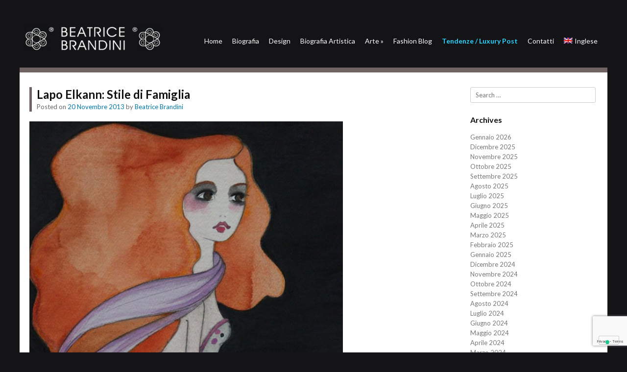

--- FILE ---
content_type: text/html; charset=UTF-8
request_url: https://www.beatricebrandini.it/lapo-elkann-stile-di-famiglia/
body_size: 12224
content:
<!DOCTYPE html>
<html  xmlns="http://www.w3.org/1999/xhtml" prefix="" lang="it-IT">
<head>
<meta charset="UTF-8" />
<meta name="viewport" content="width=device-width" />
<title>Lapo Elkann: Stile di Famiglia | Beatrice Brandini Blog</title>
<link rel="profile" href="https://gmpg.org/xfn/11" />
<link rel="pingback" href="https://www.beatricebrandini.it/xmlrpc.php" />

<link href='https://fonts.googleapis.com/css?family=Lato:400,300,700,900' rel='stylesheet' type='text/css'>

<!--[if lt IE 9]>
<script src="https://www.beatricebrandini.it/wp-content/themes/Siren/js/html5.js" type="text/javascript"></script>
<![endif]-->

			<script type="text/javascript" class="_iub_cs_skip">
				var _iub = _iub || {};
				_iub.csConfiguration = _iub.csConfiguration || {};
				_iub.csConfiguration.siteId = "1189996";
				_iub.csConfiguration.cookiePolicyId = "48959661";
			</script>
			<script class="_iub_cs_skip" src="https://cs.iubenda.com/autoblocking/1189996.js"></script>
			
<!-- BEGIN Metadata added by the Add-Meta-Tags WordPress plugin -->
<meta name="description" content="“MARELLA” di Beatrice Brandini Lapo Elkann foto da daringtodo.com  “Lo stile è il modo in cui affronto la vita”  Lapo Elkann. Foto di Mario Testino su Vogue America, Lapo e Doutzen Kroes Definito da Vogue America, l’uomo più elegante del mondo nel 2007 e da GQ Cina l’uomo più elegan..." />
<meta name="keywords" content="news" />
<!-- END Metadata added by the Add-Meta-Tags WordPress plugin -->

<meta name='robots' content='max-image-preview:large' />
<link rel="alternate" hreflang="it-it" href="https://www.beatricebrandini.it/lapo-elkann-stile-di-famiglia/" />
<link rel="alternate" hreflang="en-us" href="https://www.beatricebrandini.it/lapo-elkann-family-style/?lang=en" />
<link rel='dns-prefetch' href='//cdn.iubenda.com' />
<link rel='dns-prefetch' href='//www.google.com' />
<link rel='dns-prefetch' href='//s.w.org' />
<link rel="alternate" type="application/rss+xml" title="Beatrice Brandini Blog &raquo; Feed" href="https://www.beatricebrandini.it/feed/" />
<link rel="alternate" type="application/rss+xml" title="Beatrice Brandini Blog &raquo; Feed dei commenti" href="https://www.beatricebrandini.it/comments/feed/" />
<link rel="alternate" type="application/rss+xml" title="Beatrice Brandini Blog &raquo; Lapo Elkann: Stile di Famiglia Feed dei commenti" href="https://www.beatricebrandini.it/lapo-elkann-stile-di-famiglia/feed/" />
<script type="text/javascript">
window._wpemojiSettings = {"baseUrl":"https:\/\/s.w.org\/images\/core\/emoji\/13.1.0\/72x72\/","ext":".png","svgUrl":"https:\/\/s.w.org\/images\/core\/emoji\/13.1.0\/svg\/","svgExt":".svg","source":{"concatemoji":"https:\/\/www.beatricebrandini.it\/wp-includes\/js\/wp-emoji-release.min.js?ver=990af3fbdfb4f8c313e00478da0b165d"}};
/*! This file is auto-generated */
!function(e,a,t){var n,r,o,i=a.createElement("canvas"),p=i.getContext&&i.getContext("2d");function s(e,t){var a=String.fromCharCode;p.clearRect(0,0,i.width,i.height),p.fillText(a.apply(this,e),0,0);e=i.toDataURL();return p.clearRect(0,0,i.width,i.height),p.fillText(a.apply(this,t),0,0),e===i.toDataURL()}function c(e){var t=a.createElement("script");t.src=e,t.defer=t.type="text/javascript",a.getElementsByTagName("head")[0].appendChild(t)}for(o=Array("flag","emoji"),t.supports={everything:!0,everythingExceptFlag:!0},r=0;r<o.length;r++)t.supports[o[r]]=function(e){if(!p||!p.fillText)return!1;switch(p.textBaseline="top",p.font="600 32px Arial",e){case"flag":return s([127987,65039,8205,9895,65039],[127987,65039,8203,9895,65039])?!1:!s([55356,56826,55356,56819],[55356,56826,8203,55356,56819])&&!s([55356,57332,56128,56423,56128,56418,56128,56421,56128,56430,56128,56423,56128,56447],[55356,57332,8203,56128,56423,8203,56128,56418,8203,56128,56421,8203,56128,56430,8203,56128,56423,8203,56128,56447]);case"emoji":return!s([10084,65039,8205,55357,56613],[10084,65039,8203,55357,56613])}return!1}(o[r]),t.supports.everything=t.supports.everything&&t.supports[o[r]],"flag"!==o[r]&&(t.supports.everythingExceptFlag=t.supports.everythingExceptFlag&&t.supports[o[r]]);t.supports.everythingExceptFlag=t.supports.everythingExceptFlag&&!t.supports.flag,t.DOMReady=!1,t.readyCallback=function(){t.DOMReady=!0},t.supports.everything||(n=function(){t.readyCallback()},a.addEventListener?(a.addEventListener("DOMContentLoaded",n,!1),e.addEventListener("load",n,!1)):(e.attachEvent("onload",n),a.attachEvent("onreadystatechange",function(){"complete"===a.readyState&&t.readyCallback()})),(n=t.source||{}).concatemoji?c(n.concatemoji):n.wpemoji&&n.twemoji&&(c(n.twemoji),c(n.wpemoji)))}(window,document,window._wpemojiSettings);
</script>
<style type="text/css">
img.wp-smiley,
img.emoji {
	display: inline !important;
	border: none !important;
	box-shadow: none !important;
	height: 1em !important;
	width: 1em !important;
	margin: 0 0.07em !important;
	vertical-align: -0.1em !important;
	background: none !important;
	padding: 0 !important;
}
</style>
	<style id='global-styles-inline-css' type='text/css'>
body{--wp--preset--color--black: #000000;--wp--preset--color--cyan-bluish-gray: #abb8c3;--wp--preset--color--white: #ffffff;--wp--preset--color--pale-pink: #f78da7;--wp--preset--color--vivid-red: #cf2e2e;--wp--preset--color--luminous-vivid-orange: #ff6900;--wp--preset--color--luminous-vivid-amber: #fcb900;--wp--preset--color--light-green-cyan: #7bdcb5;--wp--preset--color--vivid-green-cyan: #00d084;--wp--preset--color--pale-cyan-blue: #8ed1fc;--wp--preset--color--vivid-cyan-blue: #0693e3;--wp--preset--color--vivid-purple: #9b51e0;--wp--preset--gradient--vivid-cyan-blue-to-vivid-purple: linear-gradient(135deg,rgba(6,147,227,1) 0%,rgb(155,81,224) 100%);--wp--preset--gradient--light-green-cyan-to-vivid-green-cyan: linear-gradient(135deg,rgb(122,220,180) 0%,rgb(0,208,130) 100%);--wp--preset--gradient--luminous-vivid-amber-to-luminous-vivid-orange: linear-gradient(135deg,rgba(252,185,0,1) 0%,rgba(255,105,0,1) 100%);--wp--preset--gradient--luminous-vivid-orange-to-vivid-red: linear-gradient(135deg,rgba(255,105,0,1) 0%,rgb(207,46,46) 100%);--wp--preset--gradient--very-light-gray-to-cyan-bluish-gray: linear-gradient(135deg,rgb(238,238,238) 0%,rgb(169,184,195) 100%);--wp--preset--gradient--cool-to-warm-spectrum: linear-gradient(135deg,rgb(74,234,220) 0%,rgb(151,120,209) 20%,rgb(207,42,186) 40%,rgb(238,44,130) 60%,rgb(251,105,98) 80%,rgb(254,248,76) 100%);--wp--preset--gradient--blush-light-purple: linear-gradient(135deg,rgb(255,206,236) 0%,rgb(152,150,240) 100%);--wp--preset--gradient--blush-bordeaux: linear-gradient(135deg,rgb(254,205,165) 0%,rgb(254,45,45) 50%,rgb(107,0,62) 100%);--wp--preset--gradient--luminous-dusk: linear-gradient(135deg,rgb(255,203,112) 0%,rgb(199,81,192) 50%,rgb(65,88,208) 100%);--wp--preset--gradient--pale-ocean: linear-gradient(135deg,rgb(255,245,203) 0%,rgb(182,227,212) 50%,rgb(51,167,181) 100%);--wp--preset--gradient--electric-grass: linear-gradient(135deg,rgb(202,248,128) 0%,rgb(113,206,126) 100%);--wp--preset--gradient--midnight: linear-gradient(135deg,rgb(2,3,129) 0%,rgb(40,116,252) 100%);--wp--preset--duotone--dark-grayscale: url('#wp-duotone-dark-grayscale');--wp--preset--duotone--grayscale: url('#wp-duotone-grayscale');--wp--preset--duotone--purple-yellow: url('#wp-duotone-purple-yellow');--wp--preset--duotone--blue-red: url('#wp-duotone-blue-red');--wp--preset--duotone--midnight: url('#wp-duotone-midnight');--wp--preset--duotone--magenta-yellow: url('#wp-duotone-magenta-yellow');--wp--preset--duotone--purple-green: url('#wp-duotone-purple-green');--wp--preset--duotone--blue-orange: url('#wp-duotone-blue-orange');--wp--preset--font-size--small: 13px;--wp--preset--font-size--medium: 20px;--wp--preset--font-size--large: 36px;--wp--preset--font-size--x-large: 42px;}.has-black-color{color: var(--wp--preset--color--black) !important;}.has-cyan-bluish-gray-color{color: var(--wp--preset--color--cyan-bluish-gray) !important;}.has-white-color{color: var(--wp--preset--color--white) !important;}.has-pale-pink-color{color: var(--wp--preset--color--pale-pink) !important;}.has-vivid-red-color{color: var(--wp--preset--color--vivid-red) !important;}.has-luminous-vivid-orange-color{color: var(--wp--preset--color--luminous-vivid-orange) !important;}.has-luminous-vivid-amber-color{color: var(--wp--preset--color--luminous-vivid-amber) !important;}.has-light-green-cyan-color{color: var(--wp--preset--color--light-green-cyan) !important;}.has-vivid-green-cyan-color{color: var(--wp--preset--color--vivid-green-cyan) !important;}.has-pale-cyan-blue-color{color: var(--wp--preset--color--pale-cyan-blue) !important;}.has-vivid-cyan-blue-color{color: var(--wp--preset--color--vivid-cyan-blue) !important;}.has-vivid-purple-color{color: var(--wp--preset--color--vivid-purple) !important;}.has-black-background-color{background-color: var(--wp--preset--color--black) !important;}.has-cyan-bluish-gray-background-color{background-color: var(--wp--preset--color--cyan-bluish-gray) !important;}.has-white-background-color{background-color: var(--wp--preset--color--white) !important;}.has-pale-pink-background-color{background-color: var(--wp--preset--color--pale-pink) !important;}.has-vivid-red-background-color{background-color: var(--wp--preset--color--vivid-red) !important;}.has-luminous-vivid-orange-background-color{background-color: var(--wp--preset--color--luminous-vivid-orange) !important;}.has-luminous-vivid-amber-background-color{background-color: var(--wp--preset--color--luminous-vivid-amber) !important;}.has-light-green-cyan-background-color{background-color: var(--wp--preset--color--light-green-cyan) !important;}.has-vivid-green-cyan-background-color{background-color: var(--wp--preset--color--vivid-green-cyan) !important;}.has-pale-cyan-blue-background-color{background-color: var(--wp--preset--color--pale-cyan-blue) !important;}.has-vivid-cyan-blue-background-color{background-color: var(--wp--preset--color--vivid-cyan-blue) !important;}.has-vivid-purple-background-color{background-color: var(--wp--preset--color--vivid-purple) !important;}.has-black-border-color{border-color: var(--wp--preset--color--black) !important;}.has-cyan-bluish-gray-border-color{border-color: var(--wp--preset--color--cyan-bluish-gray) !important;}.has-white-border-color{border-color: var(--wp--preset--color--white) !important;}.has-pale-pink-border-color{border-color: var(--wp--preset--color--pale-pink) !important;}.has-vivid-red-border-color{border-color: var(--wp--preset--color--vivid-red) !important;}.has-luminous-vivid-orange-border-color{border-color: var(--wp--preset--color--luminous-vivid-orange) !important;}.has-luminous-vivid-amber-border-color{border-color: var(--wp--preset--color--luminous-vivid-amber) !important;}.has-light-green-cyan-border-color{border-color: var(--wp--preset--color--light-green-cyan) !important;}.has-vivid-green-cyan-border-color{border-color: var(--wp--preset--color--vivid-green-cyan) !important;}.has-pale-cyan-blue-border-color{border-color: var(--wp--preset--color--pale-cyan-blue) !important;}.has-vivid-cyan-blue-border-color{border-color: var(--wp--preset--color--vivid-cyan-blue) !important;}.has-vivid-purple-border-color{border-color: var(--wp--preset--color--vivid-purple) !important;}.has-vivid-cyan-blue-to-vivid-purple-gradient-background{background: var(--wp--preset--gradient--vivid-cyan-blue-to-vivid-purple) !important;}.has-light-green-cyan-to-vivid-green-cyan-gradient-background{background: var(--wp--preset--gradient--light-green-cyan-to-vivid-green-cyan) !important;}.has-luminous-vivid-amber-to-luminous-vivid-orange-gradient-background{background: var(--wp--preset--gradient--luminous-vivid-amber-to-luminous-vivid-orange) !important;}.has-luminous-vivid-orange-to-vivid-red-gradient-background{background: var(--wp--preset--gradient--luminous-vivid-orange-to-vivid-red) !important;}.has-very-light-gray-to-cyan-bluish-gray-gradient-background{background: var(--wp--preset--gradient--very-light-gray-to-cyan-bluish-gray) !important;}.has-cool-to-warm-spectrum-gradient-background{background: var(--wp--preset--gradient--cool-to-warm-spectrum) !important;}.has-blush-light-purple-gradient-background{background: var(--wp--preset--gradient--blush-light-purple) !important;}.has-blush-bordeaux-gradient-background{background: var(--wp--preset--gradient--blush-bordeaux) !important;}.has-luminous-dusk-gradient-background{background: var(--wp--preset--gradient--luminous-dusk) !important;}.has-pale-ocean-gradient-background{background: var(--wp--preset--gradient--pale-ocean) !important;}.has-electric-grass-gradient-background{background: var(--wp--preset--gradient--electric-grass) !important;}.has-midnight-gradient-background{background: var(--wp--preset--gradient--midnight) !important;}.has-small-font-size{font-size: var(--wp--preset--font-size--small) !important;}.has-medium-font-size{font-size: var(--wp--preset--font-size--medium) !important;}.has-large-font-size{font-size: var(--wp--preset--font-size--large) !important;}.has-x-large-font-size{font-size: var(--wp--preset--font-size--x-large) !important;}
</style>
<link rel='stylesheet' id='contact-form-7-css'  href='https://www.beatricebrandini.it/wp-content/plugins/contact-form-7/includes/css/styles.css?ver=5.5.6' type='text/css' media='all' />
<link rel='stylesheet' id='pmpro_frontend-css'  href='https://www.beatricebrandini.it/wp-content/plugins/paid-memberships-pro/css/frontend.css?ver=2.7.5' type='text/css' media='screen' />
<link rel='stylesheet' id='pmpro_print-css'  href='https://www.beatricebrandini.it/wp-content/plugins/paid-memberships-pro/css/print.css?ver=2.7.5' type='text/css' media='print' />
<link rel='stylesheet' id='popup-form-css'  href='https://www.beatricebrandini.it/wp-content/plugins/wp-md-popup-form/md-popup.css?ver=990af3fbdfb4f8c313e00478da0b165d' type='text/css' media='all' />
<link rel='stylesheet' id='shutter-0-css'  href='https://www.beatricebrandini.it/wp-content/plugins/nextgen-gallery/products/photocrati_nextgen/modules/lightbox/static/shutter/shutter.css?ver=3.23' type='text/css' media='all' />
<link rel='stylesheet' id='wpml-legacy-horizontal-list-0-css'  href='//www.beatricebrandini.it/wp-content/plugins/sitepress-multilingual-cms/templates/language-switchers/legacy-list-horizontal/style.css?ver=1' type='text/css' media='all' />
<style id='wpml-legacy-horizontal-list-0-inline-css' type='text/css'>
.wpml-ls-statics-shortcode_actions, .wpml-ls-statics-shortcode_actions .wpml-ls-sub-menu, .wpml-ls-statics-shortcode_actions a {border-color:#cdcdcd;}.wpml-ls-statics-shortcode_actions a {color:#444444;background-color:#ffffff;}.wpml-ls-statics-shortcode_actions a:hover,.wpml-ls-statics-shortcode_actions a:focus {color:#000000;background-color:#eeeeee;}.wpml-ls-statics-shortcode_actions .wpml-ls-current-language>a {color:#444444;background-color:#ffffff;}.wpml-ls-statics-shortcode_actions .wpml-ls-current-language:hover>a, .wpml-ls-statics-shortcode_actions .wpml-ls-current-language>a:focus {color:#000000;background-color:#eeeeee;}
</style>
<link rel='stylesheet' id='wpml-menu-item-0-css'  href='//www.beatricebrandini.it/wp-content/plugins/sitepress-multilingual-cms/templates/language-switchers/menu-item/style.css?ver=1' type='text/css' media='all' />
<link rel='stylesheet' id='style-css'  href='https://www.beatricebrandini.it/wp-content/themes/Brandini/style.css?ver=990af3fbdfb4f8c313e00478da0b165d' type='text/css' media='all' />
<link rel='stylesheet' id='rwdgrid-css'  href='https://www.beatricebrandini.it/wp-content/themes/Siren/css/rwdgrid.css?ver=990af3fbdfb4f8c313e00478da0b165d' type='text/css' media='all' />
<link rel='stylesheet' id='flexslidercss-css'  href='https://www.beatricebrandini.it/wp-content/themes/Siren/css/flexslider.css?ver=990af3fbdfb4f8c313e00478da0b165d' type='text/css' media='all' />
<link rel='stylesheet' id='fancyboxcss-css'  href='https://www.beatricebrandini.it/wp-content/themes/Siren/css/jquery.fancybox.css?ver=990af3fbdfb4f8c313e00478da0b165d' type='text/css' media='all' />
<link rel='stylesheet' id='responsive-css'  href='https://www.beatricebrandini.it/wp-content/themes/Siren/css/responsive.css?ver=990af3fbdfb4f8c313e00478da0b165d' type='text/css' media='all' />
<link rel='stylesheet' id='nextgen_widgets_style-css'  href='https://www.beatricebrandini.it/wp-content/plugins/nextgen-gallery/products/photocrati_nextgen/modules/widget/static/widgets.css?ver=3.23' type='text/css' media='all' />
<link rel='stylesheet' id='nextgen_basic_thumbnails_style-css'  href='https://www.beatricebrandini.it/wp-content/plugins/nextgen-gallery/products/photocrati_nextgen/modules/nextgen_basic_gallery/static/thumbnails/nextgen_basic_thumbnails.css?ver=3.23' type='text/css' media='all' />
<link rel='stylesheet' id='nextgen_basic_slideshow_style-css'  href='https://www.beatricebrandini.it/wp-content/plugins/nextgen-gallery/products/photocrati_nextgen/modules/nextgen_basic_gallery/static/slideshow/ngg_basic_slideshow.css?ver=3.23' type='text/css' media='all' />

<script  type="text/javascript" class=" _iub_cs_skip" type='text/javascript' id='iubenda-head-inline-scripts-0'>

var _iub = _iub || [];
_iub.csConfiguration = {"askConsentAtCookiePolicyUpdate":true,"countryDetection":true,"enableFadp":true,"enableLgpd":true,"enableUspr":true,"lgpdAppliesGlobally":false,"perPurposeConsent":true,"reloadOnConsent":true,"siteId":1189996,"cookiePolicyId":48959661,"lang":"it","banner":{"acceptButtonDisplay":true,"closeButtonDisplay":false,"customizeButtonDisplay":true,"explicitWithdrawal":true,"listPurposes":true,"ownerName":"beatricebrandini.it","rejectButtonDisplay":true,"showPurposesToggles":true,"showTotalNumberOfProviders":true}};
</script>
<script  type="text/javascript" class=" _iub_cs_skip" type='text/javascript' src='//cdn.iubenda.com/cs/gpp/stub.js?ver=3.11.3' id='iubenda-head-scripts-1-js'></script>
<script  type="text/javascript" charset="UTF-8" async="" class=" _iub_cs_skip" type='text/javascript' src='//cdn.iubenda.com/cs/iubenda_cs.js?ver=3.11.3' id='iubenda-head-scripts-2-js'></script>
<script type='text/javascript' src='https://www.beatricebrandini.it/wp-content/plugins/wp-md-popup-form/md-popup-form.js?ver=990af3fbdfb4f8c313e00478da0b165d' id='md-popup-form-js'></script>
<script type='text/javascript' src='https://www.beatricebrandini.it/wp-content/plugins/wp-md-popup-form/md-popup-popup.js?ver=990af3fbdfb4f8c313e00478da0b165d' id='md-popup-popup-js'></script>
<script type='text/javascript' src='https://www.beatricebrandini.it/wp-includes/js/jquery/jquery.min.js?ver=3.6.0' id='jquery-core-js'></script>
<script type='text/javascript' src='https://www.beatricebrandini.it/wp-includes/js/jquery/jquery-migrate.min.js?ver=3.3.2' id='jquery-migrate-js'></script>
<script type='text/javascript' id='photocrati_ajax-js-extra'>
/* <![CDATA[ */
var photocrati_ajax = {"url":"https:\/\/www.beatricebrandini.it\/index.php?photocrati_ajax=1","wp_home_url":"https:\/\/www.beatricebrandini.it","wp_site_url":"https:\/\/www.beatricebrandini.it","wp_root_url":"https:\/\/www.beatricebrandini.it","wp_plugins_url":"https:\/\/www.beatricebrandini.it\/wp-content\/plugins","wp_content_url":"https:\/\/www.beatricebrandini.it\/wp-content","wp_includes_url":"https:\/\/www.beatricebrandini.it\/wp-includes\/","ngg_param_slug":"nggallery"};
/* ]]> */
</script>
<script type='text/javascript' src='https://www.beatricebrandini.it/wp-content/plugins/nextgen-gallery/products/photocrati_nextgen/modules/ajax/static/ajax.min.js?ver=3.23' id='photocrati_ajax-js'></script>
<link rel="https://api.w.org/" href="https://www.beatricebrandini.it/wp-json/" /><link rel="alternate" type="application/json" href="https://www.beatricebrandini.it/wp-json/wp/v2/posts/3331" /><link rel="EditURI" type="application/rsd+xml" title="RSD" href="https://www.beatricebrandini.it/xmlrpc.php?rsd" />
<link rel="wlwmanifest" type="application/wlwmanifest+xml" href="https://www.beatricebrandini.it/wp-includes/wlwmanifest.xml" /> 

<link rel="canonical" href="https://www.beatricebrandini.it/lapo-elkann-stile-di-famiglia/" />
<link rel='shortlink' href='https://www.beatricebrandini.it/?p=3331' />
<link rel="alternate" type="application/json+oembed" href="https://www.beatricebrandini.it/wp-json/oembed/1.0/embed?url=https%3A%2F%2Fwww.beatricebrandini.it%2Flapo-elkann-stile-di-famiglia%2F" />
<link rel="alternate" type="text/xml+oembed" href="https://www.beatricebrandini.it/wp-json/oembed/1.0/embed?url=https%3A%2F%2Fwww.beatricebrandini.it%2Flapo-elkann-stile-di-famiglia%2F&#038;format=xml" />
<meta name="generator" content="WPML ver:4.2.0 stt:1,27;" />

		<!-- GA Google Analytics @ https://m0n.co/ga -->
		<script async src="https://www.googletagmanager.com/gtag/js?id=G-VYRYYV50TR"></script>
		<script>
			window.dataLayer = window.dataLayer || [];
			function gtag(){dataLayer.push(arguments);}
			gtag('js', new Date());
			gtag('config', 'UA-49777929-1');
			gtag('config', 'G-VYRYYV50TR');
		</script>

	         <style type="text/css">
            .top { border-bottom:10px solid #706363; }
            .readon, #submenu li ul { background:#706363 }
            .entry-header{border-left:5px solid #706363 }	                   
                     
          
          
            a, a:visited {
				color: #0178aa;
				text-decoration: none;
			}
			
			a:hover,
			a:focus,
			a:active {
					color: #ed9523;
				}
             
             
         </style>
    </head>

<body class="post-template-default single single-post postid-3331 single-format-standard pmpro-body-has-access" oncontextmenu="return false;">


<div id="page" class="hfeed site container-12">

	<header id="masthead" class="site-header container-12" role="banner">
			<div class="top cf ">
			
			<div class="logo grid-3">
				<h1 class="site-title">
                                    <a href="https://www.beatricebrandini.it/" title="Beatrice Brandini Blog" rel="home">
                                        <img src="https://www.beatricebrandini.it/wp-content/themes/Brandini/images/bblogo.png" alt="Beatrice Brandini" />
                                    </a></h1>
			</div>
			
			<div id="botmenu" class="grid-9">
				<div id="submenu" class="menu-principale-container"><ul id="web2feel" class="sfmenu"><li id="menu-item-13" class="menu-item menu-item-type-custom menu-item-object-custom menu-item-home menu-item-13"><a href="http://www.beatricebrandini.it/">Home</a></li>
<li id="menu-item-31" class="menu-item menu-item-type-post_type menu-item-object-page menu-item-31"><a href="https://www.beatricebrandini.it/biografia/">Biografia</a></li>
<li id="menu-item-66" class="menu-item menu-item-type-post_type menu-item-object-page menu-item-66"><a href="https://www.beatricebrandini.it/design/">Design</a></li>
<li id="menu-item-304" class="menu-item menu-item-type-post_type menu-item-object-page menu-item-304"><a href="https://www.beatricebrandini.it/biografia-artistica/">Biografia Artistica</a></li>
<li id="menu-item-504" class="menu-item menu-item-type-custom menu-item-object-custom menu-item-has-children menu-item-504"><a>Arte</a>
<ul class="sub-menu">
	<li id="menu-item-499" class="menu-item menu-item-type-post_type menu-item-object-page menu-item-499"><a href="https://www.beatricebrandini.it/arte/">Opere</a></li>
	<li id="menu-item-495" class="menu-item menu-item-type-post_type menu-item-object-page menu-item-495"><a href="https://www.beatricebrandini.it/press/">Press</a></li>
</ul>
</li>
<li id="menu-item-12" class="menu-item menu-item-type-post_type menu-item-object-page current_page_parent menu-item-12"><a href="https://www.beatricebrandini.it/blog/">Fashion Blog</a></li>
<li id="menu-item-10205" class="menu-item menu-item-type-post_type menu-item-object-page menu-item-10205"><a href="https://www.beatricebrandini.it/tendenze/">Tendenze / Luxury Post</a></li>
<li id="menu-item-9" class="menu-item menu-item-type-post_type menu-item-object-page menu-item-9"><a href="https://www.beatricebrandini.it/contatti/">Contatti</a></li>
<li id="menu-item-wpml-ls-2-en" class="menu-item-language menu-item wpml-ls-slot-2 wpml-ls-item wpml-ls-item-en wpml-ls-menu-item wpml-ls-first-item wpml-ls-last-item menu-item-type-wpml_ls_menu_item menu-item-object-wpml_ls_menu_item menu-item-wpml-ls-2-en"><a title="Inglese" href="https://www.beatricebrandini.it/lapo-elkann-family-style/?lang=en"><img class="wpml-ls-flag" src="https://www.beatricebrandini.it/wp-content/plugins/sitepress-multilingual-cms/res/flags/en.png" alt="en" title="English"><span class="wpml-ls-display">Inglese</span></a></li>
</ul></div>			</div>
                            
                           <!-- <div id="qtranslate_md" class="grid-2">
                                                            </div> -->
		</div>

		

	</header><!-- #masthead .site-header -->

	<div id="main" class="site-main cf">
		<div id="primary" class="content-area grid-9">
			<div id="content" class="site-content" role="main">

			
				
<article id="post-3331" class="post-3331 post type-post status-publish format-standard hentry category-news pmpro-has-access">
	<header class="entry-header">
		<h1 class="entry-title">Lapo Elkann: Stile di Famiglia</h1>

		<div class="entry-meta">
			Posted on <a href="https://www.beatricebrandini.it/lapo-elkann-stile-di-famiglia/" title="21:08" rel="bookmark"><time class="entry-date" datetime="2013-11-20T21:08:14+01:00" pubdate>20 Novembre 2013</time></a><span class="byline"> by <span class="author vcard"><a class="url fn n" href="https://www.beatricebrandini.it/author/beatrice/" title="View all posts by Beatrice Brandini" rel="author">Beatrice Brandini</a></span></span>		</div><!-- .entry-meta -->
	</header><!-- .entry-header -->

	<div class="entry-content">
						
					<p><a href="http://www.beatricebrandini.it/wp-content/uploads/2013/11/Marella.jpg"><img class="alignnone wp-image-20699 size-large" src="https://www.beatricebrandini.it/wp-content/uploads/2013/11/Marella-683x1024.jpg" alt="marella" width="640" height="960" srcset="https://www.beatricebrandini.it/wp-content/uploads/2013/11/Marella-683x1024.jpg 683w, https://www.beatricebrandini.it/wp-content/uploads/2013/11/Marella-200x300.jpg 200w, https://www.beatricebrandini.it/wp-content/uploads/2013/11/Marella.jpg 720w" sizes="(max-width: 640px) 100vw, 640px" /></a></p>
<p><strong>“MARELLA” di Beatrice Brandini</strong></p>
<p><a href="http://www.beatricebrandini.it/wp-content/uploads/2013/11/2-Lapo-copertina.png"><img loading="lazy" class="alignnone wp-image-3333 " src="https://www.beatricebrandini.it/wp-content/uploads/2013/11/2-Lapo-copertina.png" alt="2 Lapo copertina" width="639" height="774" srcset="https://www.beatricebrandini.it/wp-content/uploads/2013/11/2-Lapo-copertina.png 332w, https://www.beatricebrandini.it/wp-content/uploads/2013/11/2-Lapo-copertina-247x300.png 247w" sizes="(max-width: 639px) 100vw, 639px" /></a></p>
<p><b>Lapo Elkann foto da daringtodo.com </b></p>
<p><b><i>“Lo stile è il modo in cui affronto la vita”</i></b><i>  </i>Lapo Elkann.<span id="more-3331"></span></p>
<p><a href="http://www.beatricebrandini.it/wp-content/uploads/2013/11/3-Mario-Testino_Vogue-USA_Lapo-e-Doutzen-Kroes.png"><img loading="lazy" class="alignnone size-medium wp-image-3334" src="https://www.beatricebrandini.it/wp-content/uploads/2013/11/3-Mario-Testino_Vogue-USA_Lapo-e-Doutzen-Kroes-300x129.png" alt="3 Mario Testino_Vogue USA_Lapo e Doutzen Kroes" width="300" height="129" srcset="https://www.beatricebrandini.it/wp-content/uploads/2013/11/3-Mario-Testino_Vogue-USA_Lapo-e-Doutzen-Kroes-300x129.png 300w, https://www.beatricebrandini.it/wp-content/uploads/2013/11/3-Mario-Testino_Vogue-USA_Lapo-e-Doutzen-Kroes.png 843w" sizes="(max-width: 300px) 100vw, 300px" /></a></p>
<p><a href="http://www.beatricebrandini.it/wp-content/uploads/2013/11/4-Mario-Testino_Vogue-USA.png"><img loading="lazy" class="alignnone size-medium wp-image-3335" src="https://www.beatricebrandini.it/wp-content/uploads/2013/11/4-Mario-Testino_Vogue-USA-300x105.png" alt="4 Mario Testino_Vogue USA" width="300" height="105" srcset="https://www.beatricebrandini.it/wp-content/uploads/2013/11/4-Mario-Testino_Vogue-USA-300x105.png 300w, https://www.beatricebrandini.it/wp-content/uploads/2013/11/4-Mario-Testino_Vogue-USA.png 834w" sizes="(max-width: 300px) 100vw, 300px" /></a></p>
<p><b>Foto di Mario Testino su Vogue America, Lapo e Doutzen Kroes</b></p>
<p>Definito da <b>Vogue America</b>, <strong>l’uomo più elegante del mondo nel 2007</strong> e da <b>GQ Cina </b><strong>l’uomo più elegante dell’anno nel 2012.</strong></p>
<p><b><i>“Non è una questione di quanti abiti possiedi, ma come li porti”</i></b>, in questa dichiarazione di Lapo c’è una piccola grande verità. Infatti conosco persone volgari nonostante le infinite possibilità e persone elegantissime con un guardaroba scarno o poco firmato. <strong>Perché stile vuol dire conoscenza, prima di tutto di se stessi, cercando una propria identità estetica, ma vuol dire anche porsi verso gli altri in un modo “gentile” , pertanto stile è anche un atteggiamento.</strong></p>
<p>Mi è sempre rimasto simpatico Lapo Elkann, non so perché ma, come direbbe anche lui, <b>“a pelle” </b>mi piace. <b>Le sensazioni sono come il cuore, a quelle non si comanda.</b></p>
<p><a href="http://www.beatricebrandini.it/wp-content/uploads/2013/11/Maria-De-Filippi-chiama-Lapo-Elkann-ad-Amici-12-638x425.jpg"><img loading="lazy" class="alignnone size-medium wp-image-3337" src="https://www.beatricebrandini.it/wp-content/uploads/2013/11/Maria-De-Filippi-chiama-Lapo-Elkann-ad-Amici-12-638x425-300x199.jpg" alt="Maria-De-Filippi-chiama-Lapo-Elkann-ad-Amici-12-638x425" width="300" height="199" srcset="https://www.beatricebrandini.it/wp-content/uploads/2013/11/Maria-De-Filippi-chiama-Lapo-Elkann-ad-Amici-12-638x425-300x199.jpg 300w, https://www.beatricebrandini.it/wp-content/uploads/2013/11/Maria-De-Filippi-chiama-Lapo-Elkann-ad-Amici-12-638x425.jpg 638w" sizes="(max-width: 300px) 100vw, 300px" /></a></p>
<p><b>Lapo Elkann foto da Vogue.it</b></p>
<p>E’ eccentrico, stiloso, generoso, simpatico, esuberante, ingenuo, forse un po’ naif,  tutte caratteristiche positive ma che, chiamandoti Agnelli, possono diventare “scomode”. Anche la fragilità che ogni tanto dimostra, lo rende più umano, “normale”, insomma più uno come noi.</p>
<p><a href="http://www.beatricebrandini.it/wp-content/uploads/2013/11/gianni-agnelli-12-marzo-1921-160001_0x440.jpg"><img loading="lazy" class="alignnone size-medium wp-image-3338" src="https://www.beatricebrandini.it/wp-content/uploads/2013/11/gianni-agnelli-12-marzo-1921-160001_0x440-300x201.jpg" alt="gianni-agnelli---12-marzo-1921--160001_0x440" width="300" height="201" srcset="https://www.beatricebrandini.it/wp-content/uploads/2013/11/gianni-agnelli-12-marzo-1921-160001_0x440-300x201.jpg 300w, https://www.beatricebrandini.it/wp-content/uploads/2013/11/gianni-agnelli-12-marzo-1921-160001_0x440.jpg 654w" sizes="(max-width: 300px) 100vw, 300px" /></a></p>
<p><b>Gianni Agnelli foto da Vogue.it</b></p>
<p>Sicuramente appartiene a una famiglia privilegiata, gli Agnelli, e probabilmente molto invidiata, ma purtroppo è quella stessa famiglia che è stata toccata da vicissitudine tragiche e devastanti, fra tutte la morte dello zio Edoardo e del cugino Giovannino, entrambi giovanissimi. Lapo, legatissimo al nonno Gianni, decise di stargli accanto negli ultimi anni di vita, fra i due infatti c’era un rapporto speciale, di affetto, stima e complicità. Probabilmente in lui Agnelli senior vedeva quella sana pazzia che desiderava esternare ma che la vita gli aveva sempre costretto a celare.</p>
<p><a href="http://www.beatricebrandini.it/wp-content/uploads/2013/11/7-richard-avedon-marella-agnelli-1953.jpg"><img loading="lazy" class="alignnone size-medium wp-image-3339" src="https://www.beatricebrandini.it/wp-content/uploads/2013/11/7-richard-avedon-marella-agnelli-1953-240x300.jpg" alt="7 richard-avedon-marella-agnelli-1953" width="240" height="300" srcset="https://www.beatricebrandini.it/wp-content/uploads/2013/11/7-richard-avedon-marella-agnelli-1953-240x300.jpg 240w, https://www.beatricebrandini.it/wp-content/uploads/2013/11/7-richard-avedon-marella-agnelli-1953.jpg 481w" sizes="(max-width: 240px) 100vw, 240px" /></a></p>
<p><b>Marella Agnelli, foto Richard Avedon</b></p>
<p><b>Inoltre è facile giudicare, molto più difficile capire</b>. A volte ho sentito delle battute da caserma, pettegolezzi da bar, ma, guardando negli occhi queste persone pettegole e superficiali,  vorrei dire che ognuno è libero di vivere la propria vita e la propria sessualità, come gli pare, che non possiamo giudicare, anche perché ho conosciuto  persone dall’apparenza  “normale”, rivelarsi poi piene di manie e perversioni ben peggiori e deleterie. Come si suol dire “chi è senza peccato scagli la prima pietra”&#8230;. <b>e lì tutti fermi, immobili.</b></p>
<p>Infine mi è sempre sembrato che cercasse una sua identità, al di fuori della famiglia, con le sue creazioni e società, abbinando sempre il suo nome a progetti interessanti (vedi con Gucci). Lapo Elkann ha classe e si butta anima e corpo in tutto ciò che fa, credendoci fino in fondo e rendendo il suo lavoro sempre ricco di  glamour. <strong>E’ una moderna icona di stile, inconsueta,</strong> anche perché quando si parla di <b>vero stile</b> spesso si è costretti a guardarsi molto indietro.</p>
<p><b>Chi non sa perdonare non sa amare,</b> a me Lapo è sempre apparso con un cuore grande,  questo è forse il motivo fra tutti che me lo fa apprezzare.</p>
<p>Buona vita a tutti!</p>
<p>Beatrice</p>
			</div><!-- .entry-content -->

	<footer class="entry-meta">
			</footer><!-- .entry-meta -->
</article><!-- #post-3331 -->

				

	<div id="comments" class="comments-area">

	
	
		<h2 class="comments-title">
			Un commento su &ldquo;<span>Lapo Elkann: Stile di Famiglia</span>&rdquo;		</h2>
		
		
		<ol class="commentlist">
				<li class="comment even thread-even depth-1" id="li-comment-4935">
		<article id="comment-4935" class="comment">
			<footer class="cometa">
				<div class="comment-author vcard">
										<cite class="fn">Van Driggers</cite> <span class="says">says:</span>				</div><!-- .comment-author .vcard -->
				
				
				<div class="comment-meta commentmetadata">
					
					<a href="https://www.beatricebrandini.it/lapo-elkann-stile-di-famiglia/#comment-4935"><time pubdate datetime="2013-11-24T22:59:42+01:00">
					24 Novembre 2013 at 22:59					</time></a>
									</div><!-- .comment-meta .commentmetadata -->
			</footer>

			<div class="comment-content cf">
				<p>Hello this is a fantastic piece. I&#8217;m going to e send this to my associates. I came by this although exploring on yahoo I&#8217;ll live positively to extend rearward. gratitude for sharing.</p>
				<div class="reply">
									</div><!-- .reply -->
			</div>

			
			<div class="space"></div>
		</article><!-- #comment-## -->

	</li><!-- #comment-## -->
		</ol><!-- .commentlist -->

		
	
	
		<div id="respond" class="comment-respond">
		<h3 id="reply-title" class="comment-reply-title">Lascia un commento</h3><form action="https://www.beatricebrandini.it/wp-comments-post.php" method="post" id="commentform" class="comment-form"><p class="comment-notes"><span id="email-notes">Il tuo indirizzo email non sarà pubblicato.</span> <span class="required-field-message" aria-hidden="true">I campi obbligatori sono contrassegnati <span class="required" aria-hidden="true">*</span></span></p><p class="comment-form-comment"><label for="comment">Commento <span class="required" aria-hidden="true">*</span></label> <textarea id="comment" name="comment" cols="45" rows="8" maxlength="65525" required="required"></textarea></p><input name="wpml_language_code" type="hidden" value="it" /><p class="comment-form-author"><label for="author">Nome <span class="required" aria-hidden="true">*</span></label> <input id="author" name="author" type="text" value="" size="30" maxlength="245" required="required" /></p>
<p class="comment-form-email"><label for="email">Email <span class="required" aria-hidden="true">*</span></label> <input id="email" name="email" type="text" value="" size="30" maxlength="100" aria-describedby="email-notes" required="required" /></p>
<p class="comment-form-url"><label for="url">Sito web</label> <input id="url" name="url" type="text" value="" size="30" maxlength="200" /></p>
<input type="hidden" name="g-recaptcha-response" class="agr-recaptcha-response" value="" /><script>
                function wpcaptcha_captcha(){
                    grecaptcha.execute("6Ldj6OAeAAAAAPJ6rSBE88WqxoGqiAjjGBTHMsR3", {action: "submit"}).then(function(token) {
                        var captchas = document.querySelectorAll(".agr-recaptcha-response");
                        captchas.forEach(function(captcha) {
                            captcha.value = token;
                        });
                    });
                }
                </script><script src='https://www.google.com/recaptcha/api.js?onload=wpcaptcha_captcha&render=6Ldj6OAeAAAAAPJ6rSBE88WqxoGqiAjjGBTHMsR3&ver=1.31' id='wpcaptcha-recaptcha-js'></script><p class="form-submit"><input name="submit" type="submit" id="submit" class="submit" value="Invia commento" /> <input type='hidden' name='comment_post_ID' value='3331' id='comment_post_ID' />
<input type='hidden' name='comment_parent' id='comment_parent' value='0' />
</p></form>	</div><!-- #respond -->
	
</div><!-- #comments .comments-area -->

			
			</div><!-- #content .site-content -->
		</div><!-- #primary .content-area -->

		<div id="secondary" class="widget-area grid-3" role="complementary">
						
				<aside id="search" class="widget widget_search">
						<form method="get" id="searchform" action="https://www.beatricebrandini.it/" role="search">
		<label for="s" class="assistive-text">Search</label>
		<input type="text" class="field" name="s" value="" id="s" placeholder="Search &hellip;" />
		<input type="submit" class="submit" name="submit" id="searchsubmit" value="Search" />
	<input type='hidden' name='lang' value='it' /></form>
				</aside>

				<aside id="archives" class="widget">
					<h1 class="widget-title">Archives</h1>
					<ul>
							<li><a href='https://www.beatricebrandini.it/2026/01/'>Gennaio 2026</a></li>
	<li><a href='https://www.beatricebrandini.it/2025/12/'>Dicembre 2025</a></li>
	<li><a href='https://www.beatricebrandini.it/2025/11/'>Novembre 2025</a></li>
	<li><a href='https://www.beatricebrandini.it/2025/10/'>Ottobre 2025</a></li>
	<li><a href='https://www.beatricebrandini.it/2025/09/'>Settembre 2025</a></li>
	<li><a href='https://www.beatricebrandini.it/2025/08/'>Agosto 2025</a></li>
	<li><a href='https://www.beatricebrandini.it/2025/07/'>Luglio 2025</a></li>
	<li><a href='https://www.beatricebrandini.it/2025/06/'>Giugno 2025</a></li>
	<li><a href='https://www.beatricebrandini.it/2025/05/'>Maggio 2025</a></li>
	<li><a href='https://www.beatricebrandini.it/2025/04/'>Aprile 2025</a></li>
	<li><a href='https://www.beatricebrandini.it/2025/03/'>Marzo 2025</a></li>
	<li><a href='https://www.beatricebrandini.it/2025/02/'>Febbraio 2025</a></li>
	<li><a href='https://www.beatricebrandini.it/2025/01/'>Gennaio 2025</a></li>
	<li><a href='https://www.beatricebrandini.it/2024/12/'>Dicembre 2024</a></li>
	<li><a href='https://www.beatricebrandini.it/2024/11/'>Novembre 2024</a></li>
	<li><a href='https://www.beatricebrandini.it/2024/10/'>Ottobre 2024</a></li>
	<li><a href='https://www.beatricebrandini.it/2024/09/'>Settembre 2024</a></li>
	<li><a href='https://www.beatricebrandini.it/2024/08/'>Agosto 2024</a></li>
	<li><a href='https://www.beatricebrandini.it/2024/07/'>Luglio 2024</a></li>
	<li><a href='https://www.beatricebrandini.it/2024/06/'>Giugno 2024</a></li>
	<li><a href='https://www.beatricebrandini.it/2024/05/'>Maggio 2024</a></li>
	<li><a href='https://www.beatricebrandini.it/2024/04/'>Aprile 2024</a></li>
	<li><a href='https://www.beatricebrandini.it/2024/03/'>Marzo 2024</a></li>
	<li><a href='https://www.beatricebrandini.it/2024/02/'>Febbraio 2024</a></li>
	<li><a href='https://www.beatricebrandini.it/2024/01/'>Gennaio 2024</a></li>
	<li><a href='https://www.beatricebrandini.it/2023/12/'>Dicembre 2023</a></li>
	<li><a href='https://www.beatricebrandini.it/2023/11/'>Novembre 2023</a></li>
	<li><a href='https://www.beatricebrandini.it/2023/10/'>Ottobre 2023</a></li>
	<li><a href='https://www.beatricebrandini.it/2023/09/'>Settembre 2023</a></li>
	<li><a href='https://www.beatricebrandini.it/2023/07/'>Luglio 2023</a></li>
	<li><a href='https://www.beatricebrandini.it/2023/06/'>Giugno 2023</a></li>
	<li><a href='https://www.beatricebrandini.it/2023/05/'>Maggio 2023</a></li>
	<li><a href='https://www.beatricebrandini.it/2023/04/'>Aprile 2023</a></li>
	<li><a href='https://www.beatricebrandini.it/2023/03/'>Marzo 2023</a></li>
	<li><a href='https://www.beatricebrandini.it/2023/02/'>Febbraio 2023</a></li>
	<li><a href='https://www.beatricebrandini.it/2023/01/'>Gennaio 2023</a></li>
	<li><a href='https://www.beatricebrandini.it/2022/12/'>Dicembre 2022</a></li>
	<li><a href='https://www.beatricebrandini.it/2022/11/'>Novembre 2022</a></li>
	<li><a href='https://www.beatricebrandini.it/2022/10/'>Ottobre 2022</a></li>
	<li><a href='https://www.beatricebrandini.it/2022/09/'>Settembre 2022</a></li>
	<li><a href='https://www.beatricebrandini.it/2022/08/'>Agosto 2022</a></li>
	<li><a href='https://www.beatricebrandini.it/2022/07/'>Luglio 2022</a></li>
	<li><a href='https://www.beatricebrandini.it/2022/06/'>Giugno 2022</a></li>
	<li><a href='https://www.beatricebrandini.it/2022/05/'>Maggio 2022</a></li>
	<li><a href='https://www.beatricebrandini.it/2022/04/'>Aprile 2022</a></li>
	<li><a href='https://www.beatricebrandini.it/2022/03/'>Marzo 2022</a></li>
	<li><a href='https://www.beatricebrandini.it/2022/02/'>Febbraio 2022</a></li>
	<li><a href='https://www.beatricebrandini.it/2022/01/'>Gennaio 2022</a></li>
	<li><a href='https://www.beatricebrandini.it/2021/12/'>Dicembre 2021</a></li>
	<li><a href='https://www.beatricebrandini.it/2021/11/'>Novembre 2021</a></li>
	<li><a href='https://www.beatricebrandini.it/2021/10/'>Ottobre 2021</a></li>
	<li><a href='https://www.beatricebrandini.it/2021/09/'>Settembre 2021</a></li>
	<li><a href='https://www.beatricebrandini.it/2021/08/'>Agosto 2021</a></li>
	<li><a href='https://www.beatricebrandini.it/2021/07/'>Luglio 2021</a></li>
	<li><a href='https://www.beatricebrandini.it/2021/06/'>Giugno 2021</a></li>
	<li><a href='https://www.beatricebrandini.it/2021/05/'>Maggio 2021</a></li>
	<li><a href='https://www.beatricebrandini.it/2021/04/'>Aprile 2021</a></li>
	<li><a href='https://www.beatricebrandini.it/2021/03/'>Marzo 2021</a></li>
	<li><a href='https://www.beatricebrandini.it/2021/02/'>Febbraio 2021</a></li>
	<li><a href='https://www.beatricebrandini.it/2021/01/'>Gennaio 2021</a></li>
	<li><a href='https://www.beatricebrandini.it/2020/12/'>Dicembre 2020</a></li>
	<li><a href='https://www.beatricebrandini.it/2020/11/'>Novembre 2020</a></li>
	<li><a href='https://www.beatricebrandini.it/2020/10/'>Ottobre 2020</a></li>
	<li><a href='https://www.beatricebrandini.it/2020/09/'>Settembre 2020</a></li>
	<li><a href='https://www.beatricebrandini.it/2020/08/'>Agosto 2020</a></li>
	<li><a href='https://www.beatricebrandini.it/2020/07/'>Luglio 2020</a></li>
	<li><a href='https://www.beatricebrandini.it/2020/06/'>Giugno 2020</a></li>
	<li><a href='https://www.beatricebrandini.it/2020/05/'>Maggio 2020</a></li>
	<li><a href='https://www.beatricebrandini.it/2020/04/'>Aprile 2020</a></li>
	<li><a href='https://www.beatricebrandini.it/2020/03/'>Marzo 2020</a></li>
	<li><a href='https://www.beatricebrandini.it/2020/02/'>Febbraio 2020</a></li>
	<li><a href='https://www.beatricebrandini.it/2020/01/'>Gennaio 2020</a></li>
	<li><a href='https://www.beatricebrandini.it/2019/12/'>Dicembre 2019</a></li>
	<li><a href='https://www.beatricebrandini.it/2019/11/'>Novembre 2019</a></li>
	<li><a href='https://www.beatricebrandini.it/2019/10/'>Ottobre 2019</a></li>
	<li><a href='https://www.beatricebrandini.it/2019/09/'>Settembre 2019</a></li>
	<li><a href='https://www.beatricebrandini.it/2019/08/'>Agosto 2019</a></li>
	<li><a href='https://www.beatricebrandini.it/2019/07/'>Luglio 2019</a></li>
	<li><a href='https://www.beatricebrandini.it/2019/06/'>Giugno 2019</a></li>
	<li><a href='https://www.beatricebrandini.it/2019/05/'>Maggio 2019</a></li>
	<li><a href='https://www.beatricebrandini.it/2019/04/'>Aprile 2019</a></li>
	<li><a href='https://www.beatricebrandini.it/2019/03/'>Marzo 2019</a></li>
	<li><a href='https://www.beatricebrandini.it/2019/02/'>Febbraio 2019</a></li>
	<li><a href='https://www.beatricebrandini.it/2019/01/'>Gennaio 2019</a></li>
	<li><a href='https://www.beatricebrandini.it/2018/12/'>Dicembre 2018</a></li>
	<li><a href='https://www.beatricebrandini.it/2018/11/'>Novembre 2018</a></li>
	<li><a href='https://www.beatricebrandini.it/2018/10/'>Ottobre 2018</a></li>
	<li><a href='https://www.beatricebrandini.it/2018/08/'>Agosto 2018</a></li>
	<li><a href='https://www.beatricebrandini.it/2018/07/'>Luglio 2018</a></li>
	<li><a href='https://www.beatricebrandini.it/2018/06/'>Giugno 2018</a></li>
	<li><a href='https://www.beatricebrandini.it/2018/04/'>Aprile 2018</a></li>
	<li><a href='https://www.beatricebrandini.it/2018/03/'>Marzo 2018</a></li>
	<li><a href='https://www.beatricebrandini.it/2018/02/'>Febbraio 2018</a></li>
	<li><a href='https://www.beatricebrandini.it/2018/01/'>Gennaio 2018</a></li>
	<li><a href='https://www.beatricebrandini.it/2017/12/'>Dicembre 2017</a></li>
	<li><a href='https://www.beatricebrandini.it/2017/11/'>Novembre 2017</a></li>
	<li><a href='https://www.beatricebrandini.it/2017/10/'>Ottobre 2017</a></li>
	<li><a href='https://www.beatricebrandini.it/2017/09/'>Settembre 2017</a></li>
	<li><a href='https://www.beatricebrandini.it/2017/07/'>Luglio 2017</a></li>
	<li><a href='https://www.beatricebrandini.it/2017/06/'>Giugno 2017</a></li>
	<li><a href='https://www.beatricebrandini.it/2017/05/'>Maggio 2017</a></li>
	<li><a href='https://www.beatricebrandini.it/2017/04/'>Aprile 2017</a></li>
	<li><a href='https://www.beatricebrandini.it/2017/03/'>Marzo 2017</a></li>
	<li><a href='https://www.beatricebrandini.it/2017/02/'>Febbraio 2017</a></li>
	<li><a href='https://www.beatricebrandini.it/2017/01/'>Gennaio 2017</a></li>
	<li><a href='https://www.beatricebrandini.it/2016/12/'>Dicembre 2016</a></li>
	<li><a href='https://www.beatricebrandini.it/2016/11/'>Novembre 2016</a></li>
	<li><a href='https://www.beatricebrandini.it/2016/10/'>Ottobre 2016</a></li>
	<li><a href='https://www.beatricebrandini.it/2016/09/'>Settembre 2016</a></li>
	<li><a href='https://www.beatricebrandini.it/2016/08/'>Agosto 2016</a></li>
	<li><a href='https://www.beatricebrandini.it/2016/07/'>Luglio 2016</a></li>
	<li><a href='https://www.beatricebrandini.it/2016/06/'>Giugno 2016</a></li>
	<li><a href='https://www.beatricebrandini.it/2016/05/'>Maggio 2016</a></li>
	<li><a href='https://www.beatricebrandini.it/2016/04/'>Aprile 2016</a></li>
	<li><a href='https://www.beatricebrandini.it/2016/03/'>Marzo 2016</a></li>
	<li><a href='https://www.beatricebrandini.it/2016/02/'>Febbraio 2016</a></li>
	<li><a href='https://www.beatricebrandini.it/2016/01/'>Gennaio 2016</a></li>
	<li><a href='https://www.beatricebrandini.it/2015/12/'>Dicembre 2015</a></li>
	<li><a href='https://www.beatricebrandini.it/2015/11/'>Novembre 2015</a></li>
	<li><a href='https://www.beatricebrandini.it/2015/10/'>Ottobre 2015</a></li>
	<li><a href='https://www.beatricebrandini.it/2015/09/'>Settembre 2015</a></li>
	<li><a href='https://www.beatricebrandini.it/2015/08/'>Agosto 2015</a></li>
	<li><a href='https://www.beatricebrandini.it/2015/07/'>Luglio 2015</a></li>
	<li><a href='https://www.beatricebrandini.it/2015/06/'>Giugno 2015</a></li>
	<li><a href='https://www.beatricebrandini.it/2015/05/'>Maggio 2015</a></li>
	<li><a href='https://www.beatricebrandini.it/2015/04/'>Aprile 2015</a></li>
	<li><a href='https://www.beatricebrandini.it/2015/03/'>Marzo 2015</a></li>
	<li><a href='https://www.beatricebrandini.it/2015/02/'>Febbraio 2015</a></li>
	<li><a href='https://www.beatricebrandini.it/2015/01/'>Gennaio 2015</a></li>
	<li><a href='https://www.beatricebrandini.it/2014/12/'>Dicembre 2014</a></li>
	<li><a href='https://www.beatricebrandini.it/2014/11/'>Novembre 2014</a></li>
	<li><a href='https://www.beatricebrandini.it/2014/10/'>Ottobre 2014</a></li>
	<li><a href='https://www.beatricebrandini.it/2014/09/'>Settembre 2014</a></li>
	<li><a href='https://www.beatricebrandini.it/2014/08/'>Agosto 2014</a></li>
	<li><a href='https://www.beatricebrandini.it/2014/07/'>Luglio 2014</a></li>
	<li><a href='https://www.beatricebrandini.it/2014/06/'>Giugno 2014</a></li>
	<li><a href='https://www.beatricebrandini.it/2014/05/'>Maggio 2014</a></li>
	<li><a href='https://www.beatricebrandini.it/2014/04/'>Aprile 2014</a></li>
	<li><a href='https://www.beatricebrandini.it/2014/03/'>Marzo 2014</a></li>
	<li><a href='https://www.beatricebrandini.it/2014/02/'>Febbraio 2014</a></li>
	<li><a href='https://www.beatricebrandini.it/2014/01/'>Gennaio 2014</a></li>
	<li><a href='https://www.beatricebrandini.it/2013/12/'>Dicembre 2013</a></li>
	<li><a href='https://www.beatricebrandini.it/2013/11/'>Novembre 2013</a></li>
	<li><a href='https://www.beatricebrandini.it/2013/10/'>Ottobre 2013</a></li>
	<li><a href='https://www.beatricebrandini.it/2013/09/'>Settembre 2013</a></li>
	<li><a href='https://www.beatricebrandini.it/2013/08/'>Agosto 2013</a></li>
	<li><a href='https://www.beatricebrandini.it/2013/07/'>Luglio 2013</a></li>
	<li><a href='https://www.beatricebrandini.it/2013/06/'>Giugno 2013</a></li>
	<li><a href='https://www.beatricebrandini.it/2013/05/'>Maggio 2013</a></li>
					</ul>
				</aside>

				<aside id="meta" class="widget">
					<h1 class="widget-title">Meta</h1>
					<ul>
						<li><a href="https://www.beatricebrandini.it/wp-login.php?action=register">Registrati</a></li>						<li><a href="https://www.beatricebrandini.it/wp-login.php">Accedi</a></li>
											</ul>
				</aside>

					</div><!-- #secondary .widget-area -->

</div><!-- #main .site-main -->


<div id="bottom" >
    <div class="container_6 cf">
        <ul>

              


        </ul>
    </div>
    <div class="clear"> </div>
</div>

<footer id="colophon" class="site-footer" role="contentinfo">
    <div class="site-info">
        <div class="fcred">
            <span style="color: #FFFFFF">&copy;</span><strong><span style="color: #FFFFFF">&nbsp; </span> </strong>All rights reserved - <strong>
		<a href="http://www.beatricebrandini.it/index.php/biografia/" style="text-decoration: none">
		<span style="color: #626262">Beatrice Brandini </span></a>
		</strong>- 
		<a href="http://www.beatricebrandini.it/index.php/opere/" style="text-decoration: none">
		<span style="color: #626262">Arte</span></a>, 
		<a href="http://www.beatricebrandini.it/index.php/design/" style="text-decoration: none">
		<span style="color: #626262">Design</span></a>,
		<span style="color: #626262">
		<a href="http://www.beatricebrandini.it/index.php" style="text-decoration: none">
		<span style="color: #626262">Fashion Blogger</span></a></span>,
		<a href="http://www.beatricebrandini.it/index.php/design/" style="text-decoration: none">
		<span style="color: #626262">Moda </span></a>- Email 
		<a href="mailto:info@beatricebrandini.it" style="text-decoration: none">
		<span style="color: #808080">info@beatricebrandini.it</span></a>&nbsp; 
		<span style="color: #808080">&nbsp;</span><a href="http://www.beatricebrandini.it" style="text-decoration: none"><span style="color: #808080">www.beatricebrandini.it</span></a> - P.iva 04339680482
        </div>
        <div style="display:block;margin-top:10px;">
            <a href="https://www.facebook.com/beatrice.brandini.7" target="_blank"><img alt="Facebook" src="https://www.beatricebrandini.it/wp-content/themes/Brandini/images/facebook.png" height="42" width="42" /></a>
            <a href="http://pinterest.com/bbrandini/" target="_blank"><img alt="Pinterest" src="https://www.beatricebrandini.it/wp-content/themes/Brandini/images/pinterest.png" height="42" width="42" /></a>
        </div>
		<div class="fcred">
		
		
				<a href="https://www.iubenda.com/privacy-policy/48959661" style="text-decoration: none" class="iubenda-nostyle iubenda-embed" title="Privacy Policy">
		<span style="color: #626262">Privacy Policy</span></a> 
		-
		<a href="https://www.iubenda.com/privacy-policy/48959661/cookie-policy" style="text-decoration: none" class="iubenda-nostyle iubenda-embed " title="Cookie Policy">
		<span style="color: #626262">Cookie Policy</span>
		</a>
		
					
		<script type="text/javascript">(function (w,d) {var loader = function () {var s = d.createElement("script"), tag = d.getElementsByTagName("script")[0]; s.src="https://cdn.iubenda.com/iubenda.js"; tag.parentNode.insertBefore(s,tag);}; if(w.addEventListener){w.addEventListener("load", loader, false);}else if(w.attachEvent){w.attachEvent("onload", loader);}else{w.onload = loader;}})(window, document);</script>
		<script type="text/javascript">(function (w,d) {var loader = function () {var s = d.createElement("script"), tag = d.getElementsByTagName("script")[0]; s.src="https://cdn.iubenda.com/iubenda.js"; tag.parentNode.insertBefore(s,tag);}; if(w.addEventListener){w.addEventListener("load", loader, false);}else if(w.attachEvent){w.attachEvent("onload", loader);}else{w.onload = loader;}})(window, document);</script>
		</div>
    </div><!-- .site-info -->

</footer><!-- #colophon .site-footer -->

</div><!-- #page .hfeed .site -->




		<!-- Memberships powered by Paid Memberships Pro v2.7.5.
 -->
	<script type='text/javascript' src='https://www.beatricebrandini.it/wp-includes/js/dist/vendor/regenerator-runtime.min.js?ver=0.13.9' id='regenerator-runtime-js'></script>
<script type='text/javascript' src='https://www.beatricebrandini.it/wp-includes/js/dist/vendor/wp-polyfill.min.js?ver=3.15.0' id='wp-polyfill-js'></script>
<script type='text/javascript' id='contact-form-7-js-extra'>
/* <![CDATA[ */
var wpcf7 = {"api":{"root":"https:\/\/www.beatricebrandini.it\/wp-json\/","namespace":"contact-form-7\/v1"}};
/* ]]> */
</script>
<script type='text/javascript' src='https://www.beatricebrandini.it/wp-content/plugins/contact-form-7/includes/js/index.js?ver=5.5.6' id='contact-form-7-js'></script>
<script type='text/javascript' id='ngg_common-js-extra'>
/* <![CDATA[ */

var nextgen_lightbox_settings = {"static_path":"https:\/\/www.beatricebrandini.it\/wp-content\/plugins\/nextgen-gallery\/products\/photocrati_nextgen\/modules\/lightbox\/static\/{placeholder}","context":"all_images"};
/* ]]> */
</script>
<script type='text/javascript' src='https://www.beatricebrandini.it/wp-content/plugins/nextgen-gallery/products/photocrati_nextgen/modules/nextgen_gallery_display/static/common.js?ver=3.23' id='ngg_common-js'></script>
<script type='text/javascript' id='ngg_lightbox_context-js-extra'>
/* <![CDATA[ */

var nextgen_shutter_i18n = {"msgLoading":"C A R I C A M E N T O","msgClose":"Clicca per chiudere"};
/* ]]> */
</script>
<script type='text/javascript' src='https://www.beatricebrandini.it/wp-content/plugins/nextgen-gallery/products/photocrati_nextgen/modules/lightbox/static/lightbox_context.js?ver=3.23' id='ngg_lightbox_context-js'></script>
<script type='text/javascript' src='https://www.beatricebrandini.it/wp-content/plugins/nextgen-gallery/products/photocrati_nextgen/modules/lightbox/static/shutter/shutter.js?ver=3.23' id='shutter-0-js'></script>
<script type='text/javascript' src='https://www.beatricebrandini.it/wp-content/plugins/nextgen-gallery/products/photocrati_nextgen/modules/lightbox/static/shutter/nextgen_shutter.js?ver=3.23' id='shutter-1-js'></script>
<script type='text/javascript' src='https://www.beatricebrandini.it/wp-content/themes/Siren/js/jquery.mobilemenu.js?ver=20120206' id='mobilemenu-js'></script>
<script type='text/javascript' src='https://www.beatricebrandini.it/wp-content/themes/Siren/js/jquery.fancybox.pack.js?ver=20120206' id='fancybox-js'></script>
<script type='text/javascript' src='https://www.beatricebrandini.it/wp-content/themes/Siren/js/jquery.flexslider-min.js?ver=20120206' id='flexslider-js'></script>
<script type='text/javascript' src='https://www.beatricebrandini.it/wp-content/themes/Siren/js/superfish.js?ver=20120206' id='superfish-js'></script>
<script type='text/javascript' src='https://www.beatricebrandini.it/wp-content/themes/Siren/js/custom.js?ver=20120206' id='custom-js'></script>
<script type='text/javascript' src='https://www.google.com/recaptcha/api.js?render=6Ldj6OAeAAAAAPJ6rSBE88WqxoGqiAjjGBTHMsR3&#038;ver=3.0' id='google-recaptcha-js'></script>
<script type='text/javascript' id='wpcf7-recaptcha-js-extra'>
/* <![CDATA[ */
var wpcf7_recaptcha = {"sitekey":"6Ldj6OAeAAAAAPJ6rSBE88WqxoGqiAjjGBTHMsR3","actions":{"homepage":"homepage","contactform":"contactform"}};
/* ]]> */
</script>
<script type='text/javascript' src='https://www.beatricebrandini.it/wp-content/plugins/contact-form-7/modules/recaptcha/index.js?ver=5.5.6' id='wpcf7-recaptcha-js'></script>

</body>
</html>

--- FILE ---
content_type: text/html; charset=utf-8
request_url: https://www.google.com/recaptcha/api2/anchor?ar=1&k=6Ldj6OAeAAAAAPJ6rSBE88WqxoGqiAjjGBTHMsR3&co=aHR0cHM6Ly93d3cuYmVhdHJpY2VicmFuZGluaS5pdDo0NDM.&hl=en&v=PoyoqOPhxBO7pBk68S4YbpHZ&size=invisible&anchor-ms=20000&execute-ms=30000&cb=10qg0eh9wkdp
body_size: 48701
content:
<!DOCTYPE HTML><html dir="ltr" lang="en"><head><meta http-equiv="Content-Type" content="text/html; charset=UTF-8">
<meta http-equiv="X-UA-Compatible" content="IE=edge">
<title>reCAPTCHA</title>
<style type="text/css">
/* cyrillic-ext */
@font-face {
  font-family: 'Roboto';
  font-style: normal;
  font-weight: 400;
  font-stretch: 100%;
  src: url(//fonts.gstatic.com/s/roboto/v48/KFO7CnqEu92Fr1ME7kSn66aGLdTylUAMa3GUBHMdazTgWw.woff2) format('woff2');
  unicode-range: U+0460-052F, U+1C80-1C8A, U+20B4, U+2DE0-2DFF, U+A640-A69F, U+FE2E-FE2F;
}
/* cyrillic */
@font-face {
  font-family: 'Roboto';
  font-style: normal;
  font-weight: 400;
  font-stretch: 100%;
  src: url(//fonts.gstatic.com/s/roboto/v48/KFO7CnqEu92Fr1ME7kSn66aGLdTylUAMa3iUBHMdazTgWw.woff2) format('woff2');
  unicode-range: U+0301, U+0400-045F, U+0490-0491, U+04B0-04B1, U+2116;
}
/* greek-ext */
@font-face {
  font-family: 'Roboto';
  font-style: normal;
  font-weight: 400;
  font-stretch: 100%;
  src: url(//fonts.gstatic.com/s/roboto/v48/KFO7CnqEu92Fr1ME7kSn66aGLdTylUAMa3CUBHMdazTgWw.woff2) format('woff2');
  unicode-range: U+1F00-1FFF;
}
/* greek */
@font-face {
  font-family: 'Roboto';
  font-style: normal;
  font-weight: 400;
  font-stretch: 100%;
  src: url(//fonts.gstatic.com/s/roboto/v48/KFO7CnqEu92Fr1ME7kSn66aGLdTylUAMa3-UBHMdazTgWw.woff2) format('woff2');
  unicode-range: U+0370-0377, U+037A-037F, U+0384-038A, U+038C, U+038E-03A1, U+03A3-03FF;
}
/* math */
@font-face {
  font-family: 'Roboto';
  font-style: normal;
  font-weight: 400;
  font-stretch: 100%;
  src: url(//fonts.gstatic.com/s/roboto/v48/KFO7CnqEu92Fr1ME7kSn66aGLdTylUAMawCUBHMdazTgWw.woff2) format('woff2');
  unicode-range: U+0302-0303, U+0305, U+0307-0308, U+0310, U+0312, U+0315, U+031A, U+0326-0327, U+032C, U+032F-0330, U+0332-0333, U+0338, U+033A, U+0346, U+034D, U+0391-03A1, U+03A3-03A9, U+03B1-03C9, U+03D1, U+03D5-03D6, U+03F0-03F1, U+03F4-03F5, U+2016-2017, U+2034-2038, U+203C, U+2040, U+2043, U+2047, U+2050, U+2057, U+205F, U+2070-2071, U+2074-208E, U+2090-209C, U+20D0-20DC, U+20E1, U+20E5-20EF, U+2100-2112, U+2114-2115, U+2117-2121, U+2123-214F, U+2190, U+2192, U+2194-21AE, U+21B0-21E5, U+21F1-21F2, U+21F4-2211, U+2213-2214, U+2216-22FF, U+2308-230B, U+2310, U+2319, U+231C-2321, U+2336-237A, U+237C, U+2395, U+239B-23B7, U+23D0, U+23DC-23E1, U+2474-2475, U+25AF, U+25B3, U+25B7, U+25BD, U+25C1, U+25CA, U+25CC, U+25FB, U+266D-266F, U+27C0-27FF, U+2900-2AFF, U+2B0E-2B11, U+2B30-2B4C, U+2BFE, U+3030, U+FF5B, U+FF5D, U+1D400-1D7FF, U+1EE00-1EEFF;
}
/* symbols */
@font-face {
  font-family: 'Roboto';
  font-style: normal;
  font-weight: 400;
  font-stretch: 100%;
  src: url(//fonts.gstatic.com/s/roboto/v48/KFO7CnqEu92Fr1ME7kSn66aGLdTylUAMaxKUBHMdazTgWw.woff2) format('woff2');
  unicode-range: U+0001-000C, U+000E-001F, U+007F-009F, U+20DD-20E0, U+20E2-20E4, U+2150-218F, U+2190, U+2192, U+2194-2199, U+21AF, U+21E6-21F0, U+21F3, U+2218-2219, U+2299, U+22C4-22C6, U+2300-243F, U+2440-244A, U+2460-24FF, U+25A0-27BF, U+2800-28FF, U+2921-2922, U+2981, U+29BF, U+29EB, U+2B00-2BFF, U+4DC0-4DFF, U+FFF9-FFFB, U+10140-1018E, U+10190-1019C, U+101A0, U+101D0-101FD, U+102E0-102FB, U+10E60-10E7E, U+1D2C0-1D2D3, U+1D2E0-1D37F, U+1F000-1F0FF, U+1F100-1F1AD, U+1F1E6-1F1FF, U+1F30D-1F30F, U+1F315, U+1F31C, U+1F31E, U+1F320-1F32C, U+1F336, U+1F378, U+1F37D, U+1F382, U+1F393-1F39F, U+1F3A7-1F3A8, U+1F3AC-1F3AF, U+1F3C2, U+1F3C4-1F3C6, U+1F3CA-1F3CE, U+1F3D4-1F3E0, U+1F3ED, U+1F3F1-1F3F3, U+1F3F5-1F3F7, U+1F408, U+1F415, U+1F41F, U+1F426, U+1F43F, U+1F441-1F442, U+1F444, U+1F446-1F449, U+1F44C-1F44E, U+1F453, U+1F46A, U+1F47D, U+1F4A3, U+1F4B0, U+1F4B3, U+1F4B9, U+1F4BB, U+1F4BF, U+1F4C8-1F4CB, U+1F4D6, U+1F4DA, U+1F4DF, U+1F4E3-1F4E6, U+1F4EA-1F4ED, U+1F4F7, U+1F4F9-1F4FB, U+1F4FD-1F4FE, U+1F503, U+1F507-1F50B, U+1F50D, U+1F512-1F513, U+1F53E-1F54A, U+1F54F-1F5FA, U+1F610, U+1F650-1F67F, U+1F687, U+1F68D, U+1F691, U+1F694, U+1F698, U+1F6AD, U+1F6B2, U+1F6B9-1F6BA, U+1F6BC, U+1F6C6-1F6CF, U+1F6D3-1F6D7, U+1F6E0-1F6EA, U+1F6F0-1F6F3, U+1F6F7-1F6FC, U+1F700-1F7FF, U+1F800-1F80B, U+1F810-1F847, U+1F850-1F859, U+1F860-1F887, U+1F890-1F8AD, U+1F8B0-1F8BB, U+1F8C0-1F8C1, U+1F900-1F90B, U+1F93B, U+1F946, U+1F984, U+1F996, U+1F9E9, U+1FA00-1FA6F, U+1FA70-1FA7C, U+1FA80-1FA89, U+1FA8F-1FAC6, U+1FACE-1FADC, U+1FADF-1FAE9, U+1FAF0-1FAF8, U+1FB00-1FBFF;
}
/* vietnamese */
@font-face {
  font-family: 'Roboto';
  font-style: normal;
  font-weight: 400;
  font-stretch: 100%;
  src: url(//fonts.gstatic.com/s/roboto/v48/KFO7CnqEu92Fr1ME7kSn66aGLdTylUAMa3OUBHMdazTgWw.woff2) format('woff2');
  unicode-range: U+0102-0103, U+0110-0111, U+0128-0129, U+0168-0169, U+01A0-01A1, U+01AF-01B0, U+0300-0301, U+0303-0304, U+0308-0309, U+0323, U+0329, U+1EA0-1EF9, U+20AB;
}
/* latin-ext */
@font-face {
  font-family: 'Roboto';
  font-style: normal;
  font-weight: 400;
  font-stretch: 100%;
  src: url(//fonts.gstatic.com/s/roboto/v48/KFO7CnqEu92Fr1ME7kSn66aGLdTylUAMa3KUBHMdazTgWw.woff2) format('woff2');
  unicode-range: U+0100-02BA, U+02BD-02C5, U+02C7-02CC, U+02CE-02D7, U+02DD-02FF, U+0304, U+0308, U+0329, U+1D00-1DBF, U+1E00-1E9F, U+1EF2-1EFF, U+2020, U+20A0-20AB, U+20AD-20C0, U+2113, U+2C60-2C7F, U+A720-A7FF;
}
/* latin */
@font-face {
  font-family: 'Roboto';
  font-style: normal;
  font-weight: 400;
  font-stretch: 100%;
  src: url(//fonts.gstatic.com/s/roboto/v48/KFO7CnqEu92Fr1ME7kSn66aGLdTylUAMa3yUBHMdazQ.woff2) format('woff2');
  unicode-range: U+0000-00FF, U+0131, U+0152-0153, U+02BB-02BC, U+02C6, U+02DA, U+02DC, U+0304, U+0308, U+0329, U+2000-206F, U+20AC, U+2122, U+2191, U+2193, U+2212, U+2215, U+FEFF, U+FFFD;
}
/* cyrillic-ext */
@font-face {
  font-family: 'Roboto';
  font-style: normal;
  font-weight: 500;
  font-stretch: 100%;
  src: url(//fonts.gstatic.com/s/roboto/v48/KFO7CnqEu92Fr1ME7kSn66aGLdTylUAMa3GUBHMdazTgWw.woff2) format('woff2');
  unicode-range: U+0460-052F, U+1C80-1C8A, U+20B4, U+2DE0-2DFF, U+A640-A69F, U+FE2E-FE2F;
}
/* cyrillic */
@font-face {
  font-family: 'Roboto';
  font-style: normal;
  font-weight: 500;
  font-stretch: 100%;
  src: url(//fonts.gstatic.com/s/roboto/v48/KFO7CnqEu92Fr1ME7kSn66aGLdTylUAMa3iUBHMdazTgWw.woff2) format('woff2');
  unicode-range: U+0301, U+0400-045F, U+0490-0491, U+04B0-04B1, U+2116;
}
/* greek-ext */
@font-face {
  font-family: 'Roboto';
  font-style: normal;
  font-weight: 500;
  font-stretch: 100%;
  src: url(//fonts.gstatic.com/s/roboto/v48/KFO7CnqEu92Fr1ME7kSn66aGLdTylUAMa3CUBHMdazTgWw.woff2) format('woff2');
  unicode-range: U+1F00-1FFF;
}
/* greek */
@font-face {
  font-family: 'Roboto';
  font-style: normal;
  font-weight: 500;
  font-stretch: 100%;
  src: url(//fonts.gstatic.com/s/roboto/v48/KFO7CnqEu92Fr1ME7kSn66aGLdTylUAMa3-UBHMdazTgWw.woff2) format('woff2');
  unicode-range: U+0370-0377, U+037A-037F, U+0384-038A, U+038C, U+038E-03A1, U+03A3-03FF;
}
/* math */
@font-face {
  font-family: 'Roboto';
  font-style: normal;
  font-weight: 500;
  font-stretch: 100%;
  src: url(//fonts.gstatic.com/s/roboto/v48/KFO7CnqEu92Fr1ME7kSn66aGLdTylUAMawCUBHMdazTgWw.woff2) format('woff2');
  unicode-range: U+0302-0303, U+0305, U+0307-0308, U+0310, U+0312, U+0315, U+031A, U+0326-0327, U+032C, U+032F-0330, U+0332-0333, U+0338, U+033A, U+0346, U+034D, U+0391-03A1, U+03A3-03A9, U+03B1-03C9, U+03D1, U+03D5-03D6, U+03F0-03F1, U+03F4-03F5, U+2016-2017, U+2034-2038, U+203C, U+2040, U+2043, U+2047, U+2050, U+2057, U+205F, U+2070-2071, U+2074-208E, U+2090-209C, U+20D0-20DC, U+20E1, U+20E5-20EF, U+2100-2112, U+2114-2115, U+2117-2121, U+2123-214F, U+2190, U+2192, U+2194-21AE, U+21B0-21E5, U+21F1-21F2, U+21F4-2211, U+2213-2214, U+2216-22FF, U+2308-230B, U+2310, U+2319, U+231C-2321, U+2336-237A, U+237C, U+2395, U+239B-23B7, U+23D0, U+23DC-23E1, U+2474-2475, U+25AF, U+25B3, U+25B7, U+25BD, U+25C1, U+25CA, U+25CC, U+25FB, U+266D-266F, U+27C0-27FF, U+2900-2AFF, U+2B0E-2B11, U+2B30-2B4C, U+2BFE, U+3030, U+FF5B, U+FF5D, U+1D400-1D7FF, U+1EE00-1EEFF;
}
/* symbols */
@font-face {
  font-family: 'Roboto';
  font-style: normal;
  font-weight: 500;
  font-stretch: 100%;
  src: url(//fonts.gstatic.com/s/roboto/v48/KFO7CnqEu92Fr1ME7kSn66aGLdTylUAMaxKUBHMdazTgWw.woff2) format('woff2');
  unicode-range: U+0001-000C, U+000E-001F, U+007F-009F, U+20DD-20E0, U+20E2-20E4, U+2150-218F, U+2190, U+2192, U+2194-2199, U+21AF, U+21E6-21F0, U+21F3, U+2218-2219, U+2299, U+22C4-22C6, U+2300-243F, U+2440-244A, U+2460-24FF, U+25A0-27BF, U+2800-28FF, U+2921-2922, U+2981, U+29BF, U+29EB, U+2B00-2BFF, U+4DC0-4DFF, U+FFF9-FFFB, U+10140-1018E, U+10190-1019C, U+101A0, U+101D0-101FD, U+102E0-102FB, U+10E60-10E7E, U+1D2C0-1D2D3, U+1D2E0-1D37F, U+1F000-1F0FF, U+1F100-1F1AD, U+1F1E6-1F1FF, U+1F30D-1F30F, U+1F315, U+1F31C, U+1F31E, U+1F320-1F32C, U+1F336, U+1F378, U+1F37D, U+1F382, U+1F393-1F39F, U+1F3A7-1F3A8, U+1F3AC-1F3AF, U+1F3C2, U+1F3C4-1F3C6, U+1F3CA-1F3CE, U+1F3D4-1F3E0, U+1F3ED, U+1F3F1-1F3F3, U+1F3F5-1F3F7, U+1F408, U+1F415, U+1F41F, U+1F426, U+1F43F, U+1F441-1F442, U+1F444, U+1F446-1F449, U+1F44C-1F44E, U+1F453, U+1F46A, U+1F47D, U+1F4A3, U+1F4B0, U+1F4B3, U+1F4B9, U+1F4BB, U+1F4BF, U+1F4C8-1F4CB, U+1F4D6, U+1F4DA, U+1F4DF, U+1F4E3-1F4E6, U+1F4EA-1F4ED, U+1F4F7, U+1F4F9-1F4FB, U+1F4FD-1F4FE, U+1F503, U+1F507-1F50B, U+1F50D, U+1F512-1F513, U+1F53E-1F54A, U+1F54F-1F5FA, U+1F610, U+1F650-1F67F, U+1F687, U+1F68D, U+1F691, U+1F694, U+1F698, U+1F6AD, U+1F6B2, U+1F6B9-1F6BA, U+1F6BC, U+1F6C6-1F6CF, U+1F6D3-1F6D7, U+1F6E0-1F6EA, U+1F6F0-1F6F3, U+1F6F7-1F6FC, U+1F700-1F7FF, U+1F800-1F80B, U+1F810-1F847, U+1F850-1F859, U+1F860-1F887, U+1F890-1F8AD, U+1F8B0-1F8BB, U+1F8C0-1F8C1, U+1F900-1F90B, U+1F93B, U+1F946, U+1F984, U+1F996, U+1F9E9, U+1FA00-1FA6F, U+1FA70-1FA7C, U+1FA80-1FA89, U+1FA8F-1FAC6, U+1FACE-1FADC, U+1FADF-1FAE9, U+1FAF0-1FAF8, U+1FB00-1FBFF;
}
/* vietnamese */
@font-face {
  font-family: 'Roboto';
  font-style: normal;
  font-weight: 500;
  font-stretch: 100%;
  src: url(//fonts.gstatic.com/s/roboto/v48/KFO7CnqEu92Fr1ME7kSn66aGLdTylUAMa3OUBHMdazTgWw.woff2) format('woff2');
  unicode-range: U+0102-0103, U+0110-0111, U+0128-0129, U+0168-0169, U+01A0-01A1, U+01AF-01B0, U+0300-0301, U+0303-0304, U+0308-0309, U+0323, U+0329, U+1EA0-1EF9, U+20AB;
}
/* latin-ext */
@font-face {
  font-family: 'Roboto';
  font-style: normal;
  font-weight: 500;
  font-stretch: 100%;
  src: url(//fonts.gstatic.com/s/roboto/v48/KFO7CnqEu92Fr1ME7kSn66aGLdTylUAMa3KUBHMdazTgWw.woff2) format('woff2');
  unicode-range: U+0100-02BA, U+02BD-02C5, U+02C7-02CC, U+02CE-02D7, U+02DD-02FF, U+0304, U+0308, U+0329, U+1D00-1DBF, U+1E00-1E9F, U+1EF2-1EFF, U+2020, U+20A0-20AB, U+20AD-20C0, U+2113, U+2C60-2C7F, U+A720-A7FF;
}
/* latin */
@font-face {
  font-family: 'Roboto';
  font-style: normal;
  font-weight: 500;
  font-stretch: 100%;
  src: url(//fonts.gstatic.com/s/roboto/v48/KFO7CnqEu92Fr1ME7kSn66aGLdTylUAMa3yUBHMdazQ.woff2) format('woff2');
  unicode-range: U+0000-00FF, U+0131, U+0152-0153, U+02BB-02BC, U+02C6, U+02DA, U+02DC, U+0304, U+0308, U+0329, U+2000-206F, U+20AC, U+2122, U+2191, U+2193, U+2212, U+2215, U+FEFF, U+FFFD;
}
/* cyrillic-ext */
@font-face {
  font-family: 'Roboto';
  font-style: normal;
  font-weight: 900;
  font-stretch: 100%;
  src: url(//fonts.gstatic.com/s/roboto/v48/KFO7CnqEu92Fr1ME7kSn66aGLdTylUAMa3GUBHMdazTgWw.woff2) format('woff2');
  unicode-range: U+0460-052F, U+1C80-1C8A, U+20B4, U+2DE0-2DFF, U+A640-A69F, U+FE2E-FE2F;
}
/* cyrillic */
@font-face {
  font-family: 'Roboto';
  font-style: normal;
  font-weight: 900;
  font-stretch: 100%;
  src: url(//fonts.gstatic.com/s/roboto/v48/KFO7CnqEu92Fr1ME7kSn66aGLdTylUAMa3iUBHMdazTgWw.woff2) format('woff2');
  unicode-range: U+0301, U+0400-045F, U+0490-0491, U+04B0-04B1, U+2116;
}
/* greek-ext */
@font-face {
  font-family: 'Roboto';
  font-style: normal;
  font-weight: 900;
  font-stretch: 100%;
  src: url(//fonts.gstatic.com/s/roboto/v48/KFO7CnqEu92Fr1ME7kSn66aGLdTylUAMa3CUBHMdazTgWw.woff2) format('woff2');
  unicode-range: U+1F00-1FFF;
}
/* greek */
@font-face {
  font-family: 'Roboto';
  font-style: normal;
  font-weight: 900;
  font-stretch: 100%;
  src: url(//fonts.gstatic.com/s/roboto/v48/KFO7CnqEu92Fr1ME7kSn66aGLdTylUAMa3-UBHMdazTgWw.woff2) format('woff2');
  unicode-range: U+0370-0377, U+037A-037F, U+0384-038A, U+038C, U+038E-03A1, U+03A3-03FF;
}
/* math */
@font-face {
  font-family: 'Roboto';
  font-style: normal;
  font-weight: 900;
  font-stretch: 100%;
  src: url(//fonts.gstatic.com/s/roboto/v48/KFO7CnqEu92Fr1ME7kSn66aGLdTylUAMawCUBHMdazTgWw.woff2) format('woff2');
  unicode-range: U+0302-0303, U+0305, U+0307-0308, U+0310, U+0312, U+0315, U+031A, U+0326-0327, U+032C, U+032F-0330, U+0332-0333, U+0338, U+033A, U+0346, U+034D, U+0391-03A1, U+03A3-03A9, U+03B1-03C9, U+03D1, U+03D5-03D6, U+03F0-03F1, U+03F4-03F5, U+2016-2017, U+2034-2038, U+203C, U+2040, U+2043, U+2047, U+2050, U+2057, U+205F, U+2070-2071, U+2074-208E, U+2090-209C, U+20D0-20DC, U+20E1, U+20E5-20EF, U+2100-2112, U+2114-2115, U+2117-2121, U+2123-214F, U+2190, U+2192, U+2194-21AE, U+21B0-21E5, U+21F1-21F2, U+21F4-2211, U+2213-2214, U+2216-22FF, U+2308-230B, U+2310, U+2319, U+231C-2321, U+2336-237A, U+237C, U+2395, U+239B-23B7, U+23D0, U+23DC-23E1, U+2474-2475, U+25AF, U+25B3, U+25B7, U+25BD, U+25C1, U+25CA, U+25CC, U+25FB, U+266D-266F, U+27C0-27FF, U+2900-2AFF, U+2B0E-2B11, U+2B30-2B4C, U+2BFE, U+3030, U+FF5B, U+FF5D, U+1D400-1D7FF, U+1EE00-1EEFF;
}
/* symbols */
@font-face {
  font-family: 'Roboto';
  font-style: normal;
  font-weight: 900;
  font-stretch: 100%;
  src: url(//fonts.gstatic.com/s/roboto/v48/KFO7CnqEu92Fr1ME7kSn66aGLdTylUAMaxKUBHMdazTgWw.woff2) format('woff2');
  unicode-range: U+0001-000C, U+000E-001F, U+007F-009F, U+20DD-20E0, U+20E2-20E4, U+2150-218F, U+2190, U+2192, U+2194-2199, U+21AF, U+21E6-21F0, U+21F3, U+2218-2219, U+2299, U+22C4-22C6, U+2300-243F, U+2440-244A, U+2460-24FF, U+25A0-27BF, U+2800-28FF, U+2921-2922, U+2981, U+29BF, U+29EB, U+2B00-2BFF, U+4DC0-4DFF, U+FFF9-FFFB, U+10140-1018E, U+10190-1019C, U+101A0, U+101D0-101FD, U+102E0-102FB, U+10E60-10E7E, U+1D2C0-1D2D3, U+1D2E0-1D37F, U+1F000-1F0FF, U+1F100-1F1AD, U+1F1E6-1F1FF, U+1F30D-1F30F, U+1F315, U+1F31C, U+1F31E, U+1F320-1F32C, U+1F336, U+1F378, U+1F37D, U+1F382, U+1F393-1F39F, U+1F3A7-1F3A8, U+1F3AC-1F3AF, U+1F3C2, U+1F3C4-1F3C6, U+1F3CA-1F3CE, U+1F3D4-1F3E0, U+1F3ED, U+1F3F1-1F3F3, U+1F3F5-1F3F7, U+1F408, U+1F415, U+1F41F, U+1F426, U+1F43F, U+1F441-1F442, U+1F444, U+1F446-1F449, U+1F44C-1F44E, U+1F453, U+1F46A, U+1F47D, U+1F4A3, U+1F4B0, U+1F4B3, U+1F4B9, U+1F4BB, U+1F4BF, U+1F4C8-1F4CB, U+1F4D6, U+1F4DA, U+1F4DF, U+1F4E3-1F4E6, U+1F4EA-1F4ED, U+1F4F7, U+1F4F9-1F4FB, U+1F4FD-1F4FE, U+1F503, U+1F507-1F50B, U+1F50D, U+1F512-1F513, U+1F53E-1F54A, U+1F54F-1F5FA, U+1F610, U+1F650-1F67F, U+1F687, U+1F68D, U+1F691, U+1F694, U+1F698, U+1F6AD, U+1F6B2, U+1F6B9-1F6BA, U+1F6BC, U+1F6C6-1F6CF, U+1F6D3-1F6D7, U+1F6E0-1F6EA, U+1F6F0-1F6F3, U+1F6F7-1F6FC, U+1F700-1F7FF, U+1F800-1F80B, U+1F810-1F847, U+1F850-1F859, U+1F860-1F887, U+1F890-1F8AD, U+1F8B0-1F8BB, U+1F8C0-1F8C1, U+1F900-1F90B, U+1F93B, U+1F946, U+1F984, U+1F996, U+1F9E9, U+1FA00-1FA6F, U+1FA70-1FA7C, U+1FA80-1FA89, U+1FA8F-1FAC6, U+1FACE-1FADC, U+1FADF-1FAE9, U+1FAF0-1FAF8, U+1FB00-1FBFF;
}
/* vietnamese */
@font-face {
  font-family: 'Roboto';
  font-style: normal;
  font-weight: 900;
  font-stretch: 100%;
  src: url(//fonts.gstatic.com/s/roboto/v48/KFO7CnqEu92Fr1ME7kSn66aGLdTylUAMa3OUBHMdazTgWw.woff2) format('woff2');
  unicode-range: U+0102-0103, U+0110-0111, U+0128-0129, U+0168-0169, U+01A0-01A1, U+01AF-01B0, U+0300-0301, U+0303-0304, U+0308-0309, U+0323, U+0329, U+1EA0-1EF9, U+20AB;
}
/* latin-ext */
@font-face {
  font-family: 'Roboto';
  font-style: normal;
  font-weight: 900;
  font-stretch: 100%;
  src: url(//fonts.gstatic.com/s/roboto/v48/KFO7CnqEu92Fr1ME7kSn66aGLdTylUAMa3KUBHMdazTgWw.woff2) format('woff2');
  unicode-range: U+0100-02BA, U+02BD-02C5, U+02C7-02CC, U+02CE-02D7, U+02DD-02FF, U+0304, U+0308, U+0329, U+1D00-1DBF, U+1E00-1E9F, U+1EF2-1EFF, U+2020, U+20A0-20AB, U+20AD-20C0, U+2113, U+2C60-2C7F, U+A720-A7FF;
}
/* latin */
@font-face {
  font-family: 'Roboto';
  font-style: normal;
  font-weight: 900;
  font-stretch: 100%;
  src: url(//fonts.gstatic.com/s/roboto/v48/KFO7CnqEu92Fr1ME7kSn66aGLdTylUAMa3yUBHMdazQ.woff2) format('woff2');
  unicode-range: U+0000-00FF, U+0131, U+0152-0153, U+02BB-02BC, U+02C6, U+02DA, U+02DC, U+0304, U+0308, U+0329, U+2000-206F, U+20AC, U+2122, U+2191, U+2193, U+2212, U+2215, U+FEFF, U+FFFD;
}

</style>
<link rel="stylesheet" type="text/css" href="https://www.gstatic.com/recaptcha/releases/PoyoqOPhxBO7pBk68S4YbpHZ/styles__ltr.css">
<script nonce="HoHNtqiqMV_YaLjyIE316A" type="text/javascript">window['__recaptcha_api'] = 'https://www.google.com/recaptcha/api2/';</script>
<script type="text/javascript" src="https://www.gstatic.com/recaptcha/releases/PoyoqOPhxBO7pBk68S4YbpHZ/recaptcha__en.js" nonce="HoHNtqiqMV_YaLjyIE316A">
      
    </script></head>
<body><div id="rc-anchor-alert" class="rc-anchor-alert"></div>
<input type="hidden" id="recaptcha-token" value="[base64]">
<script type="text/javascript" nonce="HoHNtqiqMV_YaLjyIE316A">
      recaptcha.anchor.Main.init("[\x22ainput\x22,[\x22bgdata\x22,\x22\x22,\[base64]/[base64]/UltIKytdPWE6KGE8MjA0OD9SW0grK109YT4+NnwxOTI6KChhJjY0NTEyKT09NTUyOTYmJnErMTxoLmxlbmd0aCYmKGguY2hhckNvZGVBdChxKzEpJjY0NTEyKT09NTYzMjA/[base64]/MjU1OlI/[base64]/[base64]/[base64]/[base64]/[base64]/[base64]/[base64]/[base64]/[base64]/[base64]\x22,\[base64]\\u003d\\u003d\x22,\[base64]/CuVNpw5bDilAFRlgXCcOyd8Kpw5XDscKEAsOOwq4yNMO6woPDjsKWw4fDp8KUwofCoBvCggrCuHNxIFzDuDXChADCqcO7McKgRHY/JXvCsMOIPUjDgsO+w7HDrcOrHTIWwpPDlQDDisKYw65pw7keFsKfCsKqcMK6DAPDgk3ChsOkJE5rw6lpwqt5wqHDulsGWlc/I8Ofw7FNaAXCncKQZMKSB8Kfw5tBw7PDvAnCvlnChQXDtMKVLcKlF2prIwhadcK7PMOgEcOHOXQRw6rCqG/DqcOdZsKVwpnCn8OHwqpsbMKiwp3CsyvCqsKRwq3CigtrwptSw6bCvsKxw4jClH3DmzocwqvCrcKPw6YcwpXDuRkOwrDCn3JZNsOPIsO3w4dVw412w57CksOEAAl+w6JPw73Cg1rDgFvDi3XDg2wQw71iYsK+X3/DjCoMZXICV8KUwpLCpDp1w4/DgsOfw4zDhH9JJVUKw4jDskjDunE/CiRrXsKXwo0wasOkw57DmhsGD8O0wqvCo8KHfcOPCcO6woZaZ8OUEwg6R8Osw6XCicKAwoV7w5Uhe27CtR/DscKQw6bDkMOVMxFBVXoPG3HDnUfCtgvDjARXwqDClmnCghLCgMKWw6MMwoYOPWFdMMOtw7PDlxsCwrfCvCBlwp7Co0M/w6EWw5FNw7cewrLCq8OrPsOqwp5weX5cw43DnHLCqcKLUHpywrHCpBodHcKfKgUUBBp5MMOJwrLDksKIY8KIwqbDqQHDiwjCmjYjw6jCizzDjT7DncOOcH4lwrXDqzjDrTzCuMKmZSw5dcKfw6xZJT/DjMKgw53Cv8KKf8OPwrQqbgwEUyLCmgjCgsOqLMK7b2zCl0ZJfMK0wrh3w6ZDwp7CoMOnwqzCqsKCDcOWSgnDt8O1wpfCu1dZwo8oRsKmw5JPUMOCG07DumXCrDYJLcKRaXLDh8KKwqrCrxbDvzrCq8KJb3FJwp/CtDzCi2PCkCB4D8KgWMO6FHrDp8KIwp/DjsK6cTfCj3U6PMOLC8OFwrpGw6zCk8O+GMKjw6TCtxfCog/Cnn8RXsKRbzMmw6rCmxxGbcO4wqbChU3DiTwcwo90wr0zOF/CtkDDgV/DvgfDtlzDkTHClMOgwpIdw5Bkw4bCglhUwr1XwpjCtGHCq8Ksw5DDhsOhasOywr1tLjVuwrrCrsOYw4E5w6PCosKPESbDmhDDo27CvMOlZ8OLw4h1w7hRwr5tw402w78Lw7bDscKWbcO0wqLDuMKkR8KTWcK7P8K8C8Onw4DCsmIKw64Vwqc+wo/Dg3rDv03CoArDmGfDkADCmjojbVwBwqPCow/[base64]/Cjhk4wrcfwqNgw47DrQRUX8Klwq/DuMK2HA07dsK7w4NPw6jCsVMCwpbDs8OCwp3CnMKTwq7Cq8KvJsO1wpsfwphywqxZw4XClgAiw7rCizzDnGXDkjsOY8O2woJAw7xcCcKGwpfCvMKiZwXClBd/WirCisO3CMKnwobDlRTCo24UZ8Kgw6hnw64QABwPw6TDsMOBSsO2asKdwrpvwrnDi2nDp8KhJTfCqCbCosO/w5BxERHDsWpAwoQhw6UrBBvDtcK3w6x/FSzCqMKXeB7DqmouwpLCqxDCkGbDijs9wpDDkjXDuT9WU39uw4bDjynDnMK+KgZSbsKWGlTCmMK8w7PCsxLCncO0WmlLwrFHwppXYBXCpDLCj8Ouw6E4w47CrDrDmkJbwo3DhyFlO3oYwq48wo3DicORw7QPw4VgUsOWaF0QLSp4YG/[base64]/[base64]/DiATDm8OGCHLDmTVwAxl6wobCmCYdwqcebWbCiMO3wrnCrDjCvSvDpgc4w4HChsKyw4s5w51EbWbCssKNw4vDvcOGQMOIBsOTwqhfw7YdVzzDoMKswr/CrX81UXjClMOme8KXw5Z+wonCnGNxOcOVOsKaQkPCrF0qKk3DnF3DmcOFwpMzesKTacO+w4laAMOYfsOaw6HCsybCtsO9w6wJOMOrURQzGMOlw7vCm8Ojw5PCkXtzw6F5wr3Cg2AeGhlTw6nCoA7DtlErahoYFk9+w6XDuVwgFABuK8Ktw6IUwr/Cu8O6a8K9wrRCDMOuI8KgfUgtw6TDog/DssO/wpvChUTDr1/DtTsjZyQ0NCUabMKawp9DwrpeAhgBw4PCoydhwqLCrEpSwqQnD2PCjUYrw4bDl8KDw61eOynCiyHDi8K5FMKPwoDDoH17EMOmwr3DsMKND24pwrnCqMOKUMOXwoDCij/[base64]/CvGZNS1HCi0gDw7PCsMOGw683I8Obw4/CqU1rPcOvLjfClibCg24Rw4PDhcKZMw5ew7rDiT3CpsOUM8KIw4MMwrgew50QUcO4PcK8w7/[base64]/ChBpVTFZuwphXFsKuG8K3w7DCuUDCqELCjsK7W8KSFFVQbxAiw7rDpsKXw47Ch1xmYzLDiRQIMsOaVSZ1YDnDhn7Diy02wp5jw5Yre8Ouw6Rjw7pfwqhaesOva0MLHwHCsVrClh8Qd30JBhDCuMKyw58qwpPDucOWw4otwrLCpMKab1wnwq3Dp1bDtG81asOHI8OUwr/[base64]/bUAdwp0bwqbDmsOJwpDCksKHwqZSw4NEAgLCu8ORw5LDmj/[base64]/DBkUwpjCrMOfMi/CkBzDkcKDcQMmem1HXgnCnMKgZMOrw6h8KMKVw7hkMnrChQPCoyrCgH7ClsONWQ/[base64]/EG3DncKlKRXDj8OyQsOHw6bCgjvDqsKwLQoFFsK7RzcOfsOaGDXDjUUlEcKhw7XCm8KwMXDDhG/[base64]/CoTLDoQ4kUcOswoFBFCHCtsOhwp/CmwrCmMOMwo3DtW19JgTDixjDgsKFwpZYw6LCpXlOwojDhEB6w7bDjRFtO8KgRsO4AsK6wpUIwqvDosOIb2PDsw7Cjm3CmXLCrmDDmnnDpgLClMKoQ8K8MMK3NsK4dmDCiGF/wrjCs2oIBB4XNg7CkGvCuAPDssKXEUUxwqJYwpMAw5HDnMOzZB5Iw7PCocOlwrLDocK9wojDu8KlUV/[base64]/DssOVw7BoKQJ3w4LCicK7QcK1w5ZDwrjCqsO1wqPDsMKtMMOJw67Ckl9+w7wuZSYZw4otd8OUcnx1w7E2wr/Ckl8jw7bCqcOSAmsOWgHDmgnCtsOVw5nCvcKGwpRvXmRiwpLDng7CocKVCE4hwprCnsKQwqY9DFoJwrzDsVvCgcKzwr4AQsK4fMKnw6PDpHjDnsKcwpxWwpliMsOew61PS8Kpw5/DrMKIwqvCjBnDncKAw54Xw7FwwpoycsKHw6wpw67CnCwlCmrDgsKDw7o+Q2YEw5fDm0vCucKQw5ouwqPDkjXDnV5fSkXChmbDmGclFH/[base64]/[base64]/DuRNpfGLDkTJ2OMKbRjPClR3DnXTCv8KoXcOpwozCocOZecK5RnLCpMOQwqZZw7YWQMOZwqXDpH/CmcK3b0t9wo8fwr/CsxjDryrClyAEwptgIhfChcOJwrTDssOUacOJwr3DqCTDpWFRRQ/[base64]/[base64]/DpsKIB8Kawpg0w61Cf1EowrXCtl8cwrsgLwV5w5RiWMKuFhrCiWhiwpt2TMKhIcKCwqo/[base64]/DtcOhdw8Pw5XChMOmasKtckYZwopibMOLwrZzAsKeY8OtwpYqw4nCsVU0JcKTGsKqJ0vDlcKOBcOWw6fCnAEQMFFfA0ggXSYaw5/DvjlRacKQw4vDu8KMw6fDvMOJecOIwpzDtsOgw7jDjwJ8VcOAc0LDpcOqw5FKw4DDscOwIsKsfALDkSHCqGRhw4HCjsKFw5ZnHkMFDMOLEFLCl8Khw7vDiGZ4JMOqRijCgXgBw5nCi8KDNR/DuGtYw4/[base64]/[base64]/[base64]/w7XDk8KQw75HCxxZw7bDhMOAw4HDqsKjw6AOY8KLVsODw5JdwoDDn3fCjsKTw53Ci3vDnkhkIxHCqsKLwo8mwpXCnmDCocKKYMKzFsKow77DisOfw4NDwrDClxjClsOsw5XCoG7ClcOmC8OoEsO8MR3CrsKbN8KCPE8Lwo9Ew6rCg0rDi8KIwrNWwrQqAmh4wr/CucOvw6HDvMKqwqzCi8KuwrEiwqREYsOTVsO4wq7Dr8Kpw4jDh8KBw5gmw5bDuANsTFQtZcOIw7cBw77CvFTDniXDo8O6wrbDjQ7CqMOhwrZVwoDDsDPDtSwXw5V7JcKPTsKzRFDCusKAwr4NAsKUAA8dMcKrw5BCwojDinTDpsK/w6osAA0ow4sIFl9Ew6IId8O4OTDDicOyVjHCrcKMM8OsNV/ColzCssK/w7/CnMOIFiFyw6wFwpVzfVBSJMOLPcKKwqPCqMOLM27CjcO7wokNw4URw7hfwpHClcK4ecOKw6bDpXLDjUPCjMK2A8KOYiwJw4TCpMK7wqzDlDU5w4LCmMKrwrdrTsK0RsOXCMObDAdMbMKYw4PCiwt/U8OZRigWRh/DkFvDpcKkSyllw5/Cv2J2wpY7CAfDrXlIwpDDoxzCqHc+Z0Zfw7PCvR1pQcOwwrovwpTDqRA5w4jCrTVaWcOlZsKXOcOQBMOWakTDnApBw4/CujjDqQNQb8KZw74ywpTDvsOxWcONBWbDkcOlbcO6WMKnw7rDrsOyGTFnb8ORw7bCszrCu1cVwroXcsKhwqXCiMOEBCouesOfw7rDkmMcesKBw7vCo1HDmMOpw4lzWEtawpvDvUjCs8OQw6Z2wqLDg8KQwq/Dikhwd0XCpsKxDcOfwpPClcKhwrkWw4/CqsKqbVnDn8K2JRjCssK7TwXCpCvCuMOedxbCsDrDgsKUw6BgP8OzHcOdLsKoISfDvcONasO7G8O0Z8KmwrPDhcKBeRtrw57CrMOFDnjChMOtM8KfCcO4wp5fwoNBUcKCw4bDqsOya8OuHSjChRbCk8OFwo4iwoB0w6xzw7LCll/DvmvCnGbDsjDDhcKNSsOWwqHCicOvwqDDmMOsw5XDklcUdcOmd2nDtwEywobDqFtRw6VOFnrCmynCu1rCpsO/e8OuW8OiVsKnSRJNXS8PwrUgTcK7w4jDuXc2w6hawpDDhcKTecKDwoV8w5nDpjnCnhEmEgrDp0vCjgAXw6tCw4hNbE/[base64]/CqMKCw6zDqcO5XcKvwpk8w4DDtUbDrsOcdMOOD8K4chzDnBZWw6cNKcOKwonDjhZWwqEuH8KNAyTCpMOjw4RHw7LCiioEwrzCil5/w5vDtycLwoA7w4ZgOzHDksOhIsO2w5EgwrHCvsKHw7vCg23DiMK7d8KjwrDDicKca8OZwqvCqlrDo8OJDAXDvX0DcsOiwpjCp8KEPhF5w4d5wqM0BFgGW8ODwrXCssKewpTCkE/CjcKfw7ZVJSrCjMOnfMKOwqrCpCILwqzCp8Ktwp03CMK0wrcQWcOcInzCtMK7firDghPCjQLCjX/[base64]/CqVvDmxbDucOUIE7Cr8KYwqnCtWc2w67CqMOmNgTCh15qS8KNeC3Dt2QzMX93KsOrIWo1YmDDh1XDiWXDvMKrw5PDuMO/[base64]/Cs8K4OW9UwpzDuxRTw5DDmxDCq1oLcGvCvsOVw7jCnjdzw6rChcKOMmgYw7fDlXN2w6/Cv2Vbw7TCkcKsNsKXw7Rhw4Z0VMO0Ow7DlsKJacOJTnHDlEZOC0x3B1DDmntrH3HDncOADVVhw4dPwr8TDlA0Q8K1wrXCuVXCnMO/[base64]/Dv8O3woLCoW4tXMOgwr8Ow4Jlwo/DrsKbw5dBRcOxfzQ6wp57w5TCjMKnJiUtOSw4w6ZCw6cvw5zCg0DCgcK7wqMLBsK1wqfChGvCkjnDucKSeEvDvSUhWG/DmMOYHhp6bVjDjMKZCUpWWcOgw5BxNMO8w6TCtjrDnWZ+w5tYYF4/w4dAX33DjyXCvGjDs8KWw7LCsnMfHXTCl24rw6TCl8Knc0N7R33DrjpUKcK+worDmHfCuhzCnsOkw6rDujTCsVjCmsOrwqXDjsK0SsO1wrp2L1s2U3TCgG/ClG1Bw6fCvMOWVywhFcO+wqHCuFjCrgx3wq7CoUd9a8KBIWrCn2nCssK/M8O8LTbCnsO6TcKyYsK+w6DDiH0/[base64]/KMK0wpdfwps7wrhCZ21DAEHDmxDDl8KAwqYWw68mwq7DqCZfCCXCoXJyDMOyOgRZWsKrZsOWw7zCocODw4PDt2twcMOvwobDjcO9RxDDuiEmwqTDqMOPQ8KJPH5jw5zDvn87WzYcw7khwoQbbsOZF8ObAzrDicKbfX/[base64]/wrPDpMKRwqgaeExqMjkwwprCqsKXw7vDj8K7R8KnCcOhwpnDhMOzDFFBwppJw5NCd2l+w5XCpTbCnDJAUcOZw4BuEk0twp7CmMKsAX3DlUQWYxdZVsO2TMKWwrzDrsOLw5ocBcOmwrrDicOJwpY5dEw/fcOowpdRZsOxNhHChgDDp08yKsOzw5zDvA0RV2Rbwr/DghlTwrjDhHpuTSRfBMOjdRIFw7XCh2nCoMKLWcKAwoDDgkFVw7tEPGZwYCLCp8K4w6F1wrDDiMObJ35jVcKsdyjCqmjDjsKrYHl3EGfDnsKgeAQuVBwTw5s/w7/DixnDisOWQsOUZFbDrMOXCAHDs8KqOUo9w7vCt3/[base64]/[base64]/YR7Cm8O1wpEuK3FITzIBHkvCksOXwr3CoV7CncO/cMOtwpoMwocUW8OpwpBZwrvDhcKNWcO2wokQwpxkPMKUZcOiwq8iB8K3eMKhwq1Rw64iTT89BRIAKsKWwqvCiXPCiXwuUmPDvcKNw4nDu8OXwoHCgMKKFTJ6w787FMKDAFvDq8OCwp1Iw6/[base64]/DpMKsHBx7R8KudMOgF8OiwrtqcWtDw5Mew7w1SAopHQrDum9JDsKfal85J007w7VCJMKOw5vCssOONgABw5BMeMKoGsOYwqkgaFrChVo2YsKueTDDu8OyPsOmwqZgD8KJw6vDhTouw5EEw7djaMKIAA7Cm8OdJMKiwqLDgMO/wqY8dD/Cok7DvSUzw4ELwqfCjsO/VV/[base64]/CncK+wpMBd3Nyw4cGwovCo8KCAcKwX3MwLCDDgMK9ZsKhZMO+T3IJNV3DrsK3bcONw57Dtz/DmlVnVUzDtSJOa2oIw6vDkyDDhSbDrVvCp8OxwpXDjMK3F8O9JsO3wrVqWEJxfcKAw7HDu8K1U8OfLm1hDsOzwq1Hw77DjkpDwp3Dn8OXw6cmwo8nwoTDrCDDoB/DiV7ChcOiQMKua0lVwrXDjCXDlzEZCXXDhgLDtsO6w7/DqcKASk5Cw5/Cm8KdcBDCksOHwqoIw5lcZ8O6H8OofcO1wpJ+HsKnw5d6w5rCnxlxB29hNcKwwphmMMObGCEyZQN4bMKCMsOlwo0awqA+wo19JMOlHMOVY8OMVk/CuXBcw4Zaw43Cl8K+TAhrRsK+wogUGFvDjlbCij/DqRAELiLCnBwoWcKSEcKpZX/[base64]/[base64]/[base64]/DlMO0wobCplXCocOWw7nCrwtawo7Cg8K5wpDCjsKxDU7DgsOBw51pw6E+w4fDnMORwodkw4tpMx8ZC8OsHnDDqyrCnsOwVMOoKMOow6XDm8OhDcK1w5NbNsOJG13CpXAew6QfcMOnccKrc2w5w6gNOcKgCE/DjcKJJSLDnsK+P8OXfkTCuXVzMSbCmT/ChnRBLcOpIHR6w5vDlwDCsMO5wrUIw5dLwrTDrsOWw6xdaGjDhsONwofDjGPDkcKUfcKdw6/DtkTClxvDjsOsw4nDkydPHsKuAyXCujjCqsO2w5rCnSI7d1LCr2zDtcOUB8KNw7vDmgrCj3rCoCpAw7zCl8KOfkLChSM6QQ7DoMOvC8KbGGfCvibCj8K2AMK3CMKHwo/Dgx93w53DsMKWESwyw5HDvRTDmzFSwq0VwqPDumt2NgLCoBbCnwMsM3PDlA/[base64]/DqFJUFMKSAgJoPMKbU8KGcksLPC4CFcKVwqYow6dcw6bDh8O2EMOYwoICw67DuFRnw5VNX8KEwowQSUQbw6ciR8K3w7hwMMKrwojDqsOtw5MNwqMuwqtSRXxeEsKNwpsENsKowqTDi8KUw55eJsKHJxsYwo4+csOnw7fDsAw0wp/DsTwOwoAAwpDCr8ORwpbClcKGw6zDrldowrfCjj0aKz3CqsOww5k+CkB0FnHCgALCvmp0wot7wqHDsHwmwrnCojPDuyTCuMKXSj3DkT/DqRQ5MDXCr8K9SlB6w4nDvVLDpAbDukg0w4rDlcOfwo3DlTxjw5siQ8OODMOyw5/ChMOLbMKnSMO5wo7DpMKgCcK6IsOPHMORwovCm8K2w7oCwpfCpRwzw7hmw6Abw6MHw4rDgQvDhCLDjMOEw6nCkW8JwqbDl8O/OktQwoXDoHzCuCrDk0XDtEVmwrYiwq8tw7IpNQRmBH1hK8O7DsOAw4Mmw7nCq05HHjoZw7XCn8OSEcOXemEEwqjDs8K+w4HDssKowoQMw4DDkcOqK8KUw7XCtMOsSgE/w6DCjnPDhTvCq1DDpiPCnlXDni47YD4pw5VCw4HDp3Jjw7rChcO+wpDDuMOJwqYtwqkDQcOlwrRlBWYzw4BcMsOCwo1Cw69DIToEwpUif1fDp8OAAyUJwpPDhBzCocKFwoPCjcOswoDCmsKeN8K/d8KvwqsdGBFpBALCt8OPa8O4QcK2DcKTwr/DgjjCoSXDkXVHbVMvR8KdchDCh1zDrlPDn8OFC8OdcMO9wrROD1DDuMOKw53Dp8KFA8KywoFRwozDs3/CuA5yOHw6wpjDocOVw7/CosKNwrMkw7t9F8OTNmrCpcKow44vwq/Ct0bCj1gww6/DnX1JVsK7w6rCo2N9wpg1esKvw7lvDhVrUClISsKqQ0RtdsOzwppXbG1Fwpx2wrzDiMO9X8Ozw4DDsynDn8KbCcKTw74+RsK2w61vwr8OfcOlRsOXTGHCoDfDrWPClcORRMO/[base64]/Y1fCvFLCn8KsP8OCAGDDpcO4EMOGwoLCuCkVwrjCq8OCOcOSJcKVw73CmzZaGBXDqQzDtDZLw7law5zCpsKILMK3ScKkwpBEeWZVwq/CisKqw6vCtcO+wq8lKixHDsOuDMOswqJFQA5zw7B2w7zDmMKZw5MwwprDrj9jwpHChmQUw5bDoMOoB37DisOJwpxIw7nDvRnCpkHDusK6w6VIwpXCrmDDncOxw6gKFcOgcWjDhsKzw6VbP8KwE8KKwqRKw4wMC8OKwohGw5MqHxXCiBgQwrt5Xx/Cgx1XPAbCnDzChFdNwqEEw4jCmWVeXMOfdsKUNT3CssODwoTCjRF/wqTCkcOAEcO0DcKuflwewq/DvMO9KcKHwrANwp8RwofDoTPClkcSSHw6DsOzw5tMbMOmw6LDlMOZw6FlTnR5wr3DvlzDlMKjQ15XNkPCpxTDhg4/Zwx3w7rCpTFdf8ORZ8KxIADDl8Ocw6vDqiHDtcOBB3XDhcK+woBBw7EQPCBTWHTDscOJCMOQUUBWDMOTw4dHwpzDmiHDmx0fw5TCucOdIsOEDWTDoDVww5d+wprDn8KDfB/Cvj9bU8OawojDnsOAWsO6w5PCrArDiCw9DMKvdQMuRsKqasKSwqgpw6k9woPCvMKvw5LCmlYCwp/ClAlHF8OWwqgIUMK5HVFwc8KXw6TClMOiw7XCgyHCh8Kgwq/[base64]/CqMOtJ8OgwrbCgcOMSFU1wpoAwoHCnsOGD8OVwqZhw5/DtcKlwrhmeUDCksOOX8OfGsK0SGVYw51TT3cfwpbCgMO/woRKRsKgIMOPKsKqwrXDj3TCiyUnw5/DtcKuw4rDsCLCmW4tw4psaGrCqTFSa8OFw4tCw73ChMKJShlBI8OOV8Kxwo/DtMOhwpTCisO2JH3CgsKLGMOUw6zDikzDu8KkGVoJwpgswpDCusKkw4MjHMKRelfDisKzw4XCqUDCncO6dsOXwo1UJRoKKT5sORIEwrrDmMKedHhPw5/DoR4Ow4duZcKJw6jCjcKEw5fCnEsScAYNbhd3LXZIw4zDtwwtI8Kpw7ELw5jDpDY6ecOtEsKzf8KnwqnDisO7RX58cgbDhSMJbsOMI1vCpSQUwpDDp8KGUsK8w5vCsjbCpsK2w7MRwqdhU8OSw4rDuMOtw5V/w6zDkMKewqXDpinCtA7CtW/[base64]/eA0hw5ZwdkRzacKiwoVqP3FsdHjDhMKLw53CrMKKw4J4VzggwozCkgfDnDnDncOQwq8lD8KmLFp4wp5tHMKvw5t9FMOLwo4FwqPDrw/Ch8KDSsKEDsKaH8KIecKeRsO4wrQ3HAnDlHPDrwAKwrlUwpQlDUU/OsKpFMOjMMOIXMOMZsOSwqnCtV3Cm8KZwrMefMOGKcKJwrwrKMKbaMOdwp/DkAc8wrEcTTnDpsOKRcOcDcKnwohpw7zCj8OdBB0EV8KGKcOZWsOeMSpyNMKLw5vCtxDDjsK+wqZXC8KjGVE3TcOEwpTDgcOxcsO8woZCJ8OnwpEZQBDClm7DtsOjw493BsKLwrQXP1kCwoY/HcKDRsK3w6VMQcKIMmkXwr/CpMObwp9KwpLCnMOoXXfDoEzCv3ZOeMKUw7kFwpPCnWtkYGI5GGQCwqdbIFtifMO5fWFBGWPCu8OuKcKqwoPDusOkw6bDqFksFcKAwrPDjzN7YMOnw7tPSlbChgwnVG8UwqrCisOxwo/CgmzDnTAeB8OHAg8/w4bCsHJdwoDDgkTCsEFmwrHChA0bXB/Dp2t5woDDu2rCiMK+wrcjVcKnw5REPD7Dhj3Dp2FGLcKow7Y7XMOrHRkWLylmJz7Ct0FLEsO3FcOywo8NEWgKwpFiwoTCp3VwCsOVbcKIcjDDsQUSe8Kbw7vDhMO/PsO3w7N7w7zDixgTJ3sLFsOIH0TCpsO4w7oON8OywocMElARw7XDk8ONw7PDl8KoHsKxw4ADS8OCwpPCnw7CucOaTsKYwoQBwr7DkTYORyPCpsKZPklrIMOuAwJMEE3DhQTDq8OEwofDqxYhGDc1ZwbCi8KeYsKufGkuwpUCAsO/w5tWVsO6KcOmwrd4OkQgw5nDmcOiQz3DnMKJw4wyw6TDpsKtw67Dk2rDpcOjwop8NsKwbgXCs8O6w6nDpjBZDMOnw7R4wqXDszdDw7zDp8O0w6/[base64]/DhsOLw7ggLn/[base64]/DlMKBCEDDqsKMGMOGwqwdw6Rha0QCw7k+FznChcKaw7bDmUFLwoJldsOWH8OaKsKCwrMYCRZRw4vDlcKqIcKUw7nCtcKCWhB1ccKCwqTDtMKZw5TDh8KuK2PDlMOcw5PCrGPDgwXDqyc9TwnDqsOAw5MHLcKdw5ZGNcORYsOuw659YGnCg0DCvkLDk3rDucOwKS/DgioBw7HDnjTCnsOxLXRGw5rCnsOOw78Bw41uEVJfbxs1BMKPw68Ew5UJw6/Dmwlmw7ZDw5d3wocfwqPCk8K6AcOvEHxKKMOxwpxNEsKUw63DscKuw7BwE8Ogw5FcLXRYdMO9ekjDtcK1wr46wodBw7rDmMK0M8ObfgbDocOBwop/LMOuBnlrMsKQGT0eLBRkMsKVNQ7Cgj3Dmg9pWgPCpVI/w69gwoIIwo/Dr8Oxwq/[base64]/Dsm5Xw4BiwqBLw7XCjzXCj8K4B1PClTDDjF3DgSXCiGhiwpADD37CkWrCiG4vGcORw5nDusKKUF/[base64]/DiBFZw5pgccKENWrDpzMqY0bDkMKmd1xEwoFGw5hzwqUpwrB2XsKEIcOuw7kfwqQKCsKxcsO1wqs7w7HDpEhxwq5Owp/[base64]/w5nCj2jDrl9AV2zCvHIswo/[base64]/NmPDp3/Cr1bDosK+ccK1wp8aGx3CrBzDvsOGwpvCr8ORw6HCsGvDs8OWwqjDpcO2woLCicOLDsKPJW4mCzzCs8OVw6jDvQRFexJBE8ORIh09wojDmj3Ch8O9wofDrMK6w6/DoBPCllsPw77CrBfDtEE5w67CnMOZJMOTw5DCisOjw4lAw5ZCw7fCkBorw7cFwpRhRcOWw6HDmMOAa8Otw4zCrxHDosK7wq/CmMKZTFjClcOGw68Qw5Bsw6EHw7tAw5vDgXbDhMOYw7zDvsO+w6LDh8Ovw4NRwovDsifDvlQQwrzDuw/[base64]/CnjDDoMKbWhTChMKowrTCjsKUDsO5w57Dh8Osw5jCrUjCpkI4wrjCkcOQwqI7w4oew4/Cn8K5w5ErVcKoEsO3GcK/w4jCuXo0QQQvwrjCuz8Qwq/Dr8Oowp1Rb8Ojw4lfwpLChsKMwp8RwrgRal8BDsKHwrJiwqpmQnXDo8KsDyIUw7E+GlDDhcOvw6hpIMKpwr/[base64]/CkgN0XcOVwosJwpVnPcOuVMKgUTsdwojCmQp1BQw3fsOBw7tZX8Kiw5fCtHkfwqTChsOPw6oQw5FPwr/Dl8KiwrXCo8KaDWTDvsOJw5d6wrUEwpt3woh/Q8KLVsKxw4opw4RBIw/CrTzCtMKxScKjT04Ew6seYMKrCzLCgTMDGsORJ8KrU8KAYMOww7LDs8OLw7PCrMKBIsOWa8KQw43Cq3liwrXDnGvDssK0V1LCo1QELsOTVMOdwqrCpCoOQ8KhKMOVwrhMS8OlZUQgXjzCpS0lwrrDrcKZw4RiwoYfGR5PHjrDnGzDtsKjw7kMSWsZwpTDvg/Cq3BjbhcnLMOzwp9oNxcwJMOcw63DpMO3RsKjw7NcMVlDLcOSw6A3NsKhw7PDgsO8LsOvBgJVwoTDqnvDpcOLIgbCrMOncEFrw7jDi1XDuF7DoV89wptxwq5Vw7Q1wqbCmFnCpxfDllN6w5k9wrxWw5zDjsKNwqbCoMOEGV3Du8OdGj5Fw4x/wqBJwrROw5MRPFBxw6/DjMKSwr7CqcKPwqVvVhFzwoN7QAzCjsO0wqTDsMKyw6YgwowPGU8XEXJDdm9Iw7xRw5PCqcKXwojCgCrDj8Ksw6/DuVFlw55Aw6Jcw7HDjAXDr8KOwr3CvMOmwqbCnRA6CcKOYMKbw4VHe8OkwqLDs8OcZcOSZMKTw7nCmiI8wqxaw4XDssOcIMKwTDrCicOlwrkSwq/[base64]/ChcKgw7ItwowqLMK4csKtw5fDs8OPFhnCiMKtTMOadhIwEMOjeCRPOcO3w6cOw5XDnBfDmAHDpDxLNHkgaMKUwozDj8KiZkHDlMKdI8O/NcOCwqDDhTQxayBywrrDqcO9w5Z7w4TDkHLCsyjCgHUPwq3Ck0fDph/CiWk4w4VQC31ZwqLDrjDCu8Kpw7rCnyzDhMOoN8O2WMKQw5AAWz4bwrp2wqwlFhrCvlXDkA3ClHXCmBbCjMKNMcOIw58gwozDuGzDi8KhwotSwo7DusOwHX1PPsKdMMKaw4Qiwq4MwoRmN1fDvkHDlcOPRy/ChsO/M2VEwqYwZMKSwrMaw5g/J3k0w4bChDXDpx/CoMOTOsOsXlXDtA8/eMKEw7PCjcOlwq/ChjI3KwHDoF3Co8Oow47DhgTCrjnCrcKFRyPCs3/DklzDpC3DjUXDgMKnwrMcbsK0fmrCklx3AWPCs8K/w4sYwpwzYMKywqlZwpjCocO0w4EswrrDpMK7w6DCukjCmRFowo7DhS7Cvy8SUnxDNHIJwrFjX8K+wpFcw6FPwrzCswrCrVMaBW1Ow7DCi8OZDw0owpjDkcKuw4bDocOiGTzCucK/[base64]/wroXNMOOwrvCp8OGwpgHw517wp0SwopJw7pFUcO9BMKHNMORS8OCw4ceOsOzesKMwovDnjfCgcO/N1XCscOGw5VJwrR8eWNPSiXDrDxPwqXChcOgZ3sFwpjCn33DigROdMOUWhxGRChDLcO1fxR9esKLc8O/WmnDkMOLSHHDicKqwrFQeUDCtsKpwqnDk2XDq3/DnFgIw6LDpsKALMOdHcKIfFvCu8KKXsKUwqXClAvDuhNqwoHDrcKiw6vCqjDDohvDlcKDHsKUMxF1EcKCwpbCgsK4wqdqw6PDpcO/JcOcw6hvw59FaRvClsKgw4phDDYpw4MBMUfCt33Cv0PDgkpfw6IcDcKfwr/[base64]/[base64]/[base64]/[base64]/ClsKgw6XDvhNDw6BQOsOWw441K0vDmiNqN21Hw4Ajw44xfMOQLj14MMKRURPCkgt/aMKFw586w47DrMKeVsKKwrPDu8O4wqBmPhPCucK0wpbCiFnDp14iwoUUw5FAw7rDjXrCi8OlGsK+w7ceFMKvXcKkwrBDNsOSw7Fnw6/[base64]/[base64]/[base64]/[base64]/[base64]/ClcO9wrDCi2Qgwq0/wohSwqE9L2PDrFTCnMOPw6vDncOyZcKsWTt9TgrCmcOPIRjCvGY3wqfChXxiw6sqFXQ3WDV+wpXCiMKsIyYIwpbCvH1rw7YnwqTCjcOBVTzDisK8wrPCjHbDtT15w4zDlsK3FMKfw5PCscOxw55RwphuAcO/J8K4YsOzw5TCl8KVw6/DpGPDuCjDssOaE8Onwq/CiMKWdcK4wqMmSGLCmBPDpFJXwrLCmEtcwpTDpsOnDMOIPcOvaTvDkUTCqcOkM8Odwr4sw6fDtsKXw5XDiR0dR8OHMHfDnCjClQ/DnDfDq3Akw7UOG8Kpw5TDvsKxwqFDaUjCt0h3NFrDqMO/[base64]/CmsKdwq3DlsKqADXCgcOnXsK1woJCwo7DlcOwwoTCvcOoQivCjn/[base64]/DrMOqwrDDuHvChgnDunfDmnHDqsKWdHXDqFMPBMO1w7BWw63Dk2/DlcOvfF7DlE/Ct8K2A8KuZsOewrnCvWIMw51pwrk6AMKLwr51wrjColvDpMKzTFzCmFl1V8O+TyPCnhE+AWZqRcKowoLChcOpw4chEVnCm8KubD9Ww6oyOHLDul3ClcK8UcK9SsOPQ8K/w7TClFfDllLCvcKFw7pHw5MmKcK9wqPCiizDgkjDoFbDq1TClTXCnkrDkhIuXVLDnw0tUDlNG8K+YjHDu8OXwoTDosKBw4Jvw5s2w7bDqk/CgGhqacKJZjg5aw3CrsOZDxHDjMOVwrHDhXR5fGvCvsK1wq18csKEwp00w6csJ8OkWBY9AMOjw55DelNywp4ja8OUwoskw5d4D8O5axfDksOMwrsew4vCssO3KMK1wqAMbcKmcXXDgS/Cl2LCjXdjw6w6ATlMBELDqx4NacOzwrRHwofCiMO+wpjDhF0HBcKITsOxYyV6JcOKw6gOwoDCkWJ4wqo7w5JtwqTCnUFvFhR0LcKewpHDqi/DpcKfwo3DnSDCqmbDpxsdwrbDvi1VwqLCkmUJc8O1Fk4oBsKuWsKIWQ/[base64]/CnVwEw75/[base64]/DhMKqw5xkTsKbRMKDwpplMTzCvWrChVINwqV9NyvCnsKow6jDsB5pKARAw65rwqFnwptGEjPDsGTCpVdlwoYlw7xlw6d6w5DDplfDusK1wpvDm8KLchgWw4jDhSjDn8KTwr/[base64]/[base64]/wrVWwrzCh13CpVgow4vCvX7CtmfDkMOLS8KQwpfDhFoWI2fDi2kAXcOgY8OIZlYLDWrDvBw6cnrCnDosw5RvwpbCtcOWcsOpwpLCp8OBwo3CoFpNN8KkaGnCrRwbw7jCgsKeXiYZQMKtwrwnw7ICEDXDpsKddcKgRFDCmR/DjsKXw5QUP3MtDUsow6UDwoQtwr/[base64]/Dn8OUwoshBzJqw4rCvsKhf8OnwosDOgTCoQbDnsOoQcOQW0ROw7bCusKzw6UEGMOswroeasK3w6tte8K9wpweR8KZfjQtwrh5w4TCmcORwq/ClMKtTMO5wqzCq2p2wqPComXCv8KPW8KxKMOnwog9KsOiB8OOw5UFQsOzw7bDlcO5XW4AwqtNUMOqw5Ffw5NXw6/DtCDCvS3CgsKJwqPDmcOUwqrCqX/Cp8KLw63DrMOhLcOGSHEBGFMtGkjDjGILw47CjUXDt8OoVAELdsKndizDlR3Cs13DlcKGLcK9YA\\u003d\\u003d\x22],null,[\x22conf\x22,null,\x226Ldj6OAeAAAAAPJ6rSBE88WqxoGqiAjjGBTHMsR3\x22,0,null,null,null,1,[21,125,63,73,95,87,41,43,42,83,102,105,109,121],[1017145,623],0,null,null,null,null,0,null,0,null,700,1,null,0,\[base64]/76lBhnEnQkZnOKMAhnM8xEZ\x22,0,0,null,null,1,null,0,0,null,null,null,0],\x22https://www.beatricebrandini.it:443\x22,null,[3,1,1],null,null,null,1,3600,[\x22https://www.google.com/intl/en/policies/privacy/\x22,\x22https://www.google.com/intl/en/policies/terms/\x22],\x22hV3icbUQ9AWBYKMZDoNP8bdiH1floExysUnxOAVI52E\\u003d\x22,1,0,null,1,1768901309706,0,0,[115,246],null,[126,198,145,121],\x22RC-mE1V3LtsjlZnOw\x22,null,null,null,null,null,\x220dAFcWeA4CesZX_geDhFzXkj0UrqgevVAnFxRle3dP8sQLTrY7N_GJ0KQ35oXEoMJpByHXMRKE6lRRqxF_bRB1Rn4l2uD3oirtqg\x22,1768984109698]");
    </script></body></html>

--- FILE ---
content_type: text/html; charset=utf-8
request_url: https://www.google.com/recaptcha/api2/anchor?ar=1&k=6Ldj6OAeAAAAAPJ6rSBE88WqxoGqiAjjGBTHMsR3&co=aHR0cHM6Ly93d3cuYmVhdHJpY2VicmFuZGluaS5pdDo0NDM.&hl=en&v=PoyoqOPhxBO7pBk68S4YbpHZ&size=invisible&anchor-ms=20000&execute-ms=30000&cb=qlgy90oqtcad
body_size: 48421
content:
<!DOCTYPE HTML><html dir="ltr" lang="en"><head><meta http-equiv="Content-Type" content="text/html; charset=UTF-8">
<meta http-equiv="X-UA-Compatible" content="IE=edge">
<title>reCAPTCHA</title>
<style type="text/css">
/* cyrillic-ext */
@font-face {
  font-family: 'Roboto';
  font-style: normal;
  font-weight: 400;
  font-stretch: 100%;
  src: url(//fonts.gstatic.com/s/roboto/v48/KFO7CnqEu92Fr1ME7kSn66aGLdTylUAMa3GUBHMdazTgWw.woff2) format('woff2');
  unicode-range: U+0460-052F, U+1C80-1C8A, U+20B4, U+2DE0-2DFF, U+A640-A69F, U+FE2E-FE2F;
}
/* cyrillic */
@font-face {
  font-family: 'Roboto';
  font-style: normal;
  font-weight: 400;
  font-stretch: 100%;
  src: url(//fonts.gstatic.com/s/roboto/v48/KFO7CnqEu92Fr1ME7kSn66aGLdTylUAMa3iUBHMdazTgWw.woff2) format('woff2');
  unicode-range: U+0301, U+0400-045F, U+0490-0491, U+04B0-04B1, U+2116;
}
/* greek-ext */
@font-face {
  font-family: 'Roboto';
  font-style: normal;
  font-weight: 400;
  font-stretch: 100%;
  src: url(//fonts.gstatic.com/s/roboto/v48/KFO7CnqEu92Fr1ME7kSn66aGLdTylUAMa3CUBHMdazTgWw.woff2) format('woff2');
  unicode-range: U+1F00-1FFF;
}
/* greek */
@font-face {
  font-family: 'Roboto';
  font-style: normal;
  font-weight: 400;
  font-stretch: 100%;
  src: url(//fonts.gstatic.com/s/roboto/v48/KFO7CnqEu92Fr1ME7kSn66aGLdTylUAMa3-UBHMdazTgWw.woff2) format('woff2');
  unicode-range: U+0370-0377, U+037A-037F, U+0384-038A, U+038C, U+038E-03A1, U+03A3-03FF;
}
/* math */
@font-face {
  font-family: 'Roboto';
  font-style: normal;
  font-weight: 400;
  font-stretch: 100%;
  src: url(//fonts.gstatic.com/s/roboto/v48/KFO7CnqEu92Fr1ME7kSn66aGLdTylUAMawCUBHMdazTgWw.woff2) format('woff2');
  unicode-range: U+0302-0303, U+0305, U+0307-0308, U+0310, U+0312, U+0315, U+031A, U+0326-0327, U+032C, U+032F-0330, U+0332-0333, U+0338, U+033A, U+0346, U+034D, U+0391-03A1, U+03A3-03A9, U+03B1-03C9, U+03D1, U+03D5-03D6, U+03F0-03F1, U+03F4-03F5, U+2016-2017, U+2034-2038, U+203C, U+2040, U+2043, U+2047, U+2050, U+2057, U+205F, U+2070-2071, U+2074-208E, U+2090-209C, U+20D0-20DC, U+20E1, U+20E5-20EF, U+2100-2112, U+2114-2115, U+2117-2121, U+2123-214F, U+2190, U+2192, U+2194-21AE, U+21B0-21E5, U+21F1-21F2, U+21F4-2211, U+2213-2214, U+2216-22FF, U+2308-230B, U+2310, U+2319, U+231C-2321, U+2336-237A, U+237C, U+2395, U+239B-23B7, U+23D0, U+23DC-23E1, U+2474-2475, U+25AF, U+25B3, U+25B7, U+25BD, U+25C1, U+25CA, U+25CC, U+25FB, U+266D-266F, U+27C0-27FF, U+2900-2AFF, U+2B0E-2B11, U+2B30-2B4C, U+2BFE, U+3030, U+FF5B, U+FF5D, U+1D400-1D7FF, U+1EE00-1EEFF;
}
/* symbols */
@font-face {
  font-family: 'Roboto';
  font-style: normal;
  font-weight: 400;
  font-stretch: 100%;
  src: url(//fonts.gstatic.com/s/roboto/v48/KFO7CnqEu92Fr1ME7kSn66aGLdTylUAMaxKUBHMdazTgWw.woff2) format('woff2');
  unicode-range: U+0001-000C, U+000E-001F, U+007F-009F, U+20DD-20E0, U+20E2-20E4, U+2150-218F, U+2190, U+2192, U+2194-2199, U+21AF, U+21E6-21F0, U+21F3, U+2218-2219, U+2299, U+22C4-22C6, U+2300-243F, U+2440-244A, U+2460-24FF, U+25A0-27BF, U+2800-28FF, U+2921-2922, U+2981, U+29BF, U+29EB, U+2B00-2BFF, U+4DC0-4DFF, U+FFF9-FFFB, U+10140-1018E, U+10190-1019C, U+101A0, U+101D0-101FD, U+102E0-102FB, U+10E60-10E7E, U+1D2C0-1D2D3, U+1D2E0-1D37F, U+1F000-1F0FF, U+1F100-1F1AD, U+1F1E6-1F1FF, U+1F30D-1F30F, U+1F315, U+1F31C, U+1F31E, U+1F320-1F32C, U+1F336, U+1F378, U+1F37D, U+1F382, U+1F393-1F39F, U+1F3A7-1F3A8, U+1F3AC-1F3AF, U+1F3C2, U+1F3C4-1F3C6, U+1F3CA-1F3CE, U+1F3D4-1F3E0, U+1F3ED, U+1F3F1-1F3F3, U+1F3F5-1F3F7, U+1F408, U+1F415, U+1F41F, U+1F426, U+1F43F, U+1F441-1F442, U+1F444, U+1F446-1F449, U+1F44C-1F44E, U+1F453, U+1F46A, U+1F47D, U+1F4A3, U+1F4B0, U+1F4B3, U+1F4B9, U+1F4BB, U+1F4BF, U+1F4C8-1F4CB, U+1F4D6, U+1F4DA, U+1F4DF, U+1F4E3-1F4E6, U+1F4EA-1F4ED, U+1F4F7, U+1F4F9-1F4FB, U+1F4FD-1F4FE, U+1F503, U+1F507-1F50B, U+1F50D, U+1F512-1F513, U+1F53E-1F54A, U+1F54F-1F5FA, U+1F610, U+1F650-1F67F, U+1F687, U+1F68D, U+1F691, U+1F694, U+1F698, U+1F6AD, U+1F6B2, U+1F6B9-1F6BA, U+1F6BC, U+1F6C6-1F6CF, U+1F6D3-1F6D7, U+1F6E0-1F6EA, U+1F6F0-1F6F3, U+1F6F7-1F6FC, U+1F700-1F7FF, U+1F800-1F80B, U+1F810-1F847, U+1F850-1F859, U+1F860-1F887, U+1F890-1F8AD, U+1F8B0-1F8BB, U+1F8C0-1F8C1, U+1F900-1F90B, U+1F93B, U+1F946, U+1F984, U+1F996, U+1F9E9, U+1FA00-1FA6F, U+1FA70-1FA7C, U+1FA80-1FA89, U+1FA8F-1FAC6, U+1FACE-1FADC, U+1FADF-1FAE9, U+1FAF0-1FAF8, U+1FB00-1FBFF;
}
/* vietnamese */
@font-face {
  font-family: 'Roboto';
  font-style: normal;
  font-weight: 400;
  font-stretch: 100%;
  src: url(//fonts.gstatic.com/s/roboto/v48/KFO7CnqEu92Fr1ME7kSn66aGLdTylUAMa3OUBHMdazTgWw.woff2) format('woff2');
  unicode-range: U+0102-0103, U+0110-0111, U+0128-0129, U+0168-0169, U+01A0-01A1, U+01AF-01B0, U+0300-0301, U+0303-0304, U+0308-0309, U+0323, U+0329, U+1EA0-1EF9, U+20AB;
}
/* latin-ext */
@font-face {
  font-family: 'Roboto';
  font-style: normal;
  font-weight: 400;
  font-stretch: 100%;
  src: url(//fonts.gstatic.com/s/roboto/v48/KFO7CnqEu92Fr1ME7kSn66aGLdTylUAMa3KUBHMdazTgWw.woff2) format('woff2');
  unicode-range: U+0100-02BA, U+02BD-02C5, U+02C7-02CC, U+02CE-02D7, U+02DD-02FF, U+0304, U+0308, U+0329, U+1D00-1DBF, U+1E00-1E9F, U+1EF2-1EFF, U+2020, U+20A0-20AB, U+20AD-20C0, U+2113, U+2C60-2C7F, U+A720-A7FF;
}
/* latin */
@font-face {
  font-family: 'Roboto';
  font-style: normal;
  font-weight: 400;
  font-stretch: 100%;
  src: url(//fonts.gstatic.com/s/roboto/v48/KFO7CnqEu92Fr1ME7kSn66aGLdTylUAMa3yUBHMdazQ.woff2) format('woff2');
  unicode-range: U+0000-00FF, U+0131, U+0152-0153, U+02BB-02BC, U+02C6, U+02DA, U+02DC, U+0304, U+0308, U+0329, U+2000-206F, U+20AC, U+2122, U+2191, U+2193, U+2212, U+2215, U+FEFF, U+FFFD;
}
/* cyrillic-ext */
@font-face {
  font-family: 'Roboto';
  font-style: normal;
  font-weight: 500;
  font-stretch: 100%;
  src: url(//fonts.gstatic.com/s/roboto/v48/KFO7CnqEu92Fr1ME7kSn66aGLdTylUAMa3GUBHMdazTgWw.woff2) format('woff2');
  unicode-range: U+0460-052F, U+1C80-1C8A, U+20B4, U+2DE0-2DFF, U+A640-A69F, U+FE2E-FE2F;
}
/* cyrillic */
@font-face {
  font-family: 'Roboto';
  font-style: normal;
  font-weight: 500;
  font-stretch: 100%;
  src: url(//fonts.gstatic.com/s/roboto/v48/KFO7CnqEu92Fr1ME7kSn66aGLdTylUAMa3iUBHMdazTgWw.woff2) format('woff2');
  unicode-range: U+0301, U+0400-045F, U+0490-0491, U+04B0-04B1, U+2116;
}
/* greek-ext */
@font-face {
  font-family: 'Roboto';
  font-style: normal;
  font-weight: 500;
  font-stretch: 100%;
  src: url(//fonts.gstatic.com/s/roboto/v48/KFO7CnqEu92Fr1ME7kSn66aGLdTylUAMa3CUBHMdazTgWw.woff2) format('woff2');
  unicode-range: U+1F00-1FFF;
}
/* greek */
@font-face {
  font-family: 'Roboto';
  font-style: normal;
  font-weight: 500;
  font-stretch: 100%;
  src: url(//fonts.gstatic.com/s/roboto/v48/KFO7CnqEu92Fr1ME7kSn66aGLdTylUAMa3-UBHMdazTgWw.woff2) format('woff2');
  unicode-range: U+0370-0377, U+037A-037F, U+0384-038A, U+038C, U+038E-03A1, U+03A3-03FF;
}
/* math */
@font-face {
  font-family: 'Roboto';
  font-style: normal;
  font-weight: 500;
  font-stretch: 100%;
  src: url(//fonts.gstatic.com/s/roboto/v48/KFO7CnqEu92Fr1ME7kSn66aGLdTylUAMawCUBHMdazTgWw.woff2) format('woff2');
  unicode-range: U+0302-0303, U+0305, U+0307-0308, U+0310, U+0312, U+0315, U+031A, U+0326-0327, U+032C, U+032F-0330, U+0332-0333, U+0338, U+033A, U+0346, U+034D, U+0391-03A1, U+03A3-03A9, U+03B1-03C9, U+03D1, U+03D5-03D6, U+03F0-03F1, U+03F4-03F5, U+2016-2017, U+2034-2038, U+203C, U+2040, U+2043, U+2047, U+2050, U+2057, U+205F, U+2070-2071, U+2074-208E, U+2090-209C, U+20D0-20DC, U+20E1, U+20E5-20EF, U+2100-2112, U+2114-2115, U+2117-2121, U+2123-214F, U+2190, U+2192, U+2194-21AE, U+21B0-21E5, U+21F1-21F2, U+21F4-2211, U+2213-2214, U+2216-22FF, U+2308-230B, U+2310, U+2319, U+231C-2321, U+2336-237A, U+237C, U+2395, U+239B-23B7, U+23D0, U+23DC-23E1, U+2474-2475, U+25AF, U+25B3, U+25B7, U+25BD, U+25C1, U+25CA, U+25CC, U+25FB, U+266D-266F, U+27C0-27FF, U+2900-2AFF, U+2B0E-2B11, U+2B30-2B4C, U+2BFE, U+3030, U+FF5B, U+FF5D, U+1D400-1D7FF, U+1EE00-1EEFF;
}
/* symbols */
@font-face {
  font-family: 'Roboto';
  font-style: normal;
  font-weight: 500;
  font-stretch: 100%;
  src: url(//fonts.gstatic.com/s/roboto/v48/KFO7CnqEu92Fr1ME7kSn66aGLdTylUAMaxKUBHMdazTgWw.woff2) format('woff2');
  unicode-range: U+0001-000C, U+000E-001F, U+007F-009F, U+20DD-20E0, U+20E2-20E4, U+2150-218F, U+2190, U+2192, U+2194-2199, U+21AF, U+21E6-21F0, U+21F3, U+2218-2219, U+2299, U+22C4-22C6, U+2300-243F, U+2440-244A, U+2460-24FF, U+25A0-27BF, U+2800-28FF, U+2921-2922, U+2981, U+29BF, U+29EB, U+2B00-2BFF, U+4DC0-4DFF, U+FFF9-FFFB, U+10140-1018E, U+10190-1019C, U+101A0, U+101D0-101FD, U+102E0-102FB, U+10E60-10E7E, U+1D2C0-1D2D3, U+1D2E0-1D37F, U+1F000-1F0FF, U+1F100-1F1AD, U+1F1E6-1F1FF, U+1F30D-1F30F, U+1F315, U+1F31C, U+1F31E, U+1F320-1F32C, U+1F336, U+1F378, U+1F37D, U+1F382, U+1F393-1F39F, U+1F3A7-1F3A8, U+1F3AC-1F3AF, U+1F3C2, U+1F3C4-1F3C6, U+1F3CA-1F3CE, U+1F3D4-1F3E0, U+1F3ED, U+1F3F1-1F3F3, U+1F3F5-1F3F7, U+1F408, U+1F415, U+1F41F, U+1F426, U+1F43F, U+1F441-1F442, U+1F444, U+1F446-1F449, U+1F44C-1F44E, U+1F453, U+1F46A, U+1F47D, U+1F4A3, U+1F4B0, U+1F4B3, U+1F4B9, U+1F4BB, U+1F4BF, U+1F4C8-1F4CB, U+1F4D6, U+1F4DA, U+1F4DF, U+1F4E3-1F4E6, U+1F4EA-1F4ED, U+1F4F7, U+1F4F9-1F4FB, U+1F4FD-1F4FE, U+1F503, U+1F507-1F50B, U+1F50D, U+1F512-1F513, U+1F53E-1F54A, U+1F54F-1F5FA, U+1F610, U+1F650-1F67F, U+1F687, U+1F68D, U+1F691, U+1F694, U+1F698, U+1F6AD, U+1F6B2, U+1F6B9-1F6BA, U+1F6BC, U+1F6C6-1F6CF, U+1F6D3-1F6D7, U+1F6E0-1F6EA, U+1F6F0-1F6F3, U+1F6F7-1F6FC, U+1F700-1F7FF, U+1F800-1F80B, U+1F810-1F847, U+1F850-1F859, U+1F860-1F887, U+1F890-1F8AD, U+1F8B0-1F8BB, U+1F8C0-1F8C1, U+1F900-1F90B, U+1F93B, U+1F946, U+1F984, U+1F996, U+1F9E9, U+1FA00-1FA6F, U+1FA70-1FA7C, U+1FA80-1FA89, U+1FA8F-1FAC6, U+1FACE-1FADC, U+1FADF-1FAE9, U+1FAF0-1FAF8, U+1FB00-1FBFF;
}
/* vietnamese */
@font-face {
  font-family: 'Roboto';
  font-style: normal;
  font-weight: 500;
  font-stretch: 100%;
  src: url(//fonts.gstatic.com/s/roboto/v48/KFO7CnqEu92Fr1ME7kSn66aGLdTylUAMa3OUBHMdazTgWw.woff2) format('woff2');
  unicode-range: U+0102-0103, U+0110-0111, U+0128-0129, U+0168-0169, U+01A0-01A1, U+01AF-01B0, U+0300-0301, U+0303-0304, U+0308-0309, U+0323, U+0329, U+1EA0-1EF9, U+20AB;
}
/* latin-ext */
@font-face {
  font-family: 'Roboto';
  font-style: normal;
  font-weight: 500;
  font-stretch: 100%;
  src: url(//fonts.gstatic.com/s/roboto/v48/KFO7CnqEu92Fr1ME7kSn66aGLdTylUAMa3KUBHMdazTgWw.woff2) format('woff2');
  unicode-range: U+0100-02BA, U+02BD-02C5, U+02C7-02CC, U+02CE-02D7, U+02DD-02FF, U+0304, U+0308, U+0329, U+1D00-1DBF, U+1E00-1E9F, U+1EF2-1EFF, U+2020, U+20A0-20AB, U+20AD-20C0, U+2113, U+2C60-2C7F, U+A720-A7FF;
}
/* latin */
@font-face {
  font-family: 'Roboto';
  font-style: normal;
  font-weight: 500;
  font-stretch: 100%;
  src: url(//fonts.gstatic.com/s/roboto/v48/KFO7CnqEu92Fr1ME7kSn66aGLdTylUAMa3yUBHMdazQ.woff2) format('woff2');
  unicode-range: U+0000-00FF, U+0131, U+0152-0153, U+02BB-02BC, U+02C6, U+02DA, U+02DC, U+0304, U+0308, U+0329, U+2000-206F, U+20AC, U+2122, U+2191, U+2193, U+2212, U+2215, U+FEFF, U+FFFD;
}
/* cyrillic-ext */
@font-face {
  font-family: 'Roboto';
  font-style: normal;
  font-weight: 900;
  font-stretch: 100%;
  src: url(//fonts.gstatic.com/s/roboto/v48/KFO7CnqEu92Fr1ME7kSn66aGLdTylUAMa3GUBHMdazTgWw.woff2) format('woff2');
  unicode-range: U+0460-052F, U+1C80-1C8A, U+20B4, U+2DE0-2DFF, U+A640-A69F, U+FE2E-FE2F;
}
/* cyrillic */
@font-face {
  font-family: 'Roboto';
  font-style: normal;
  font-weight: 900;
  font-stretch: 100%;
  src: url(//fonts.gstatic.com/s/roboto/v48/KFO7CnqEu92Fr1ME7kSn66aGLdTylUAMa3iUBHMdazTgWw.woff2) format('woff2');
  unicode-range: U+0301, U+0400-045F, U+0490-0491, U+04B0-04B1, U+2116;
}
/* greek-ext */
@font-face {
  font-family: 'Roboto';
  font-style: normal;
  font-weight: 900;
  font-stretch: 100%;
  src: url(//fonts.gstatic.com/s/roboto/v48/KFO7CnqEu92Fr1ME7kSn66aGLdTylUAMa3CUBHMdazTgWw.woff2) format('woff2');
  unicode-range: U+1F00-1FFF;
}
/* greek */
@font-face {
  font-family: 'Roboto';
  font-style: normal;
  font-weight: 900;
  font-stretch: 100%;
  src: url(//fonts.gstatic.com/s/roboto/v48/KFO7CnqEu92Fr1ME7kSn66aGLdTylUAMa3-UBHMdazTgWw.woff2) format('woff2');
  unicode-range: U+0370-0377, U+037A-037F, U+0384-038A, U+038C, U+038E-03A1, U+03A3-03FF;
}
/* math */
@font-face {
  font-family: 'Roboto';
  font-style: normal;
  font-weight: 900;
  font-stretch: 100%;
  src: url(//fonts.gstatic.com/s/roboto/v48/KFO7CnqEu92Fr1ME7kSn66aGLdTylUAMawCUBHMdazTgWw.woff2) format('woff2');
  unicode-range: U+0302-0303, U+0305, U+0307-0308, U+0310, U+0312, U+0315, U+031A, U+0326-0327, U+032C, U+032F-0330, U+0332-0333, U+0338, U+033A, U+0346, U+034D, U+0391-03A1, U+03A3-03A9, U+03B1-03C9, U+03D1, U+03D5-03D6, U+03F0-03F1, U+03F4-03F5, U+2016-2017, U+2034-2038, U+203C, U+2040, U+2043, U+2047, U+2050, U+2057, U+205F, U+2070-2071, U+2074-208E, U+2090-209C, U+20D0-20DC, U+20E1, U+20E5-20EF, U+2100-2112, U+2114-2115, U+2117-2121, U+2123-214F, U+2190, U+2192, U+2194-21AE, U+21B0-21E5, U+21F1-21F2, U+21F4-2211, U+2213-2214, U+2216-22FF, U+2308-230B, U+2310, U+2319, U+231C-2321, U+2336-237A, U+237C, U+2395, U+239B-23B7, U+23D0, U+23DC-23E1, U+2474-2475, U+25AF, U+25B3, U+25B7, U+25BD, U+25C1, U+25CA, U+25CC, U+25FB, U+266D-266F, U+27C0-27FF, U+2900-2AFF, U+2B0E-2B11, U+2B30-2B4C, U+2BFE, U+3030, U+FF5B, U+FF5D, U+1D400-1D7FF, U+1EE00-1EEFF;
}
/* symbols */
@font-face {
  font-family: 'Roboto';
  font-style: normal;
  font-weight: 900;
  font-stretch: 100%;
  src: url(//fonts.gstatic.com/s/roboto/v48/KFO7CnqEu92Fr1ME7kSn66aGLdTylUAMaxKUBHMdazTgWw.woff2) format('woff2');
  unicode-range: U+0001-000C, U+000E-001F, U+007F-009F, U+20DD-20E0, U+20E2-20E4, U+2150-218F, U+2190, U+2192, U+2194-2199, U+21AF, U+21E6-21F0, U+21F3, U+2218-2219, U+2299, U+22C4-22C6, U+2300-243F, U+2440-244A, U+2460-24FF, U+25A0-27BF, U+2800-28FF, U+2921-2922, U+2981, U+29BF, U+29EB, U+2B00-2BFF, U+4DC0-4DFF, U+FFF9-FFFB, U+10140-1018E, U+10190-1019C, U+101A0, U+101D0-101FD, U+102E0-102FB, U+10E60-10E7E, U+1D2C0-1D2D3, U+1D2E0-1D37F, U+1F000-1F0FF, U+1F100-1F1AD, U+1F1E6-1F1FF, U+1F30D-1F30F, U+1F315, U+1F31C, U+1F31E, U+1F320-1F32C, U+1F336, U+1F378, U+1F37D, U+1F382, U+1F393-1F39F, U+1F3A7-1F3A8, U+1F3AC-1F3AF, U+1F3C2, U+1F3C4-1F3C6, U+1F3CA-1F3CE, U+1F3D4-1F3E0, U+1F3ED, U+1F3F1-1F3F3, U+1F3F5-1F3F7, U+1F408, U+1F415, U+1F41F, U+1F426, U+1F43F, U+1F441-1F442, U+1F444, U+1F446-1F449, U+1F44C-1F44E, U+1F453, U+1F46A, U+1F47D, U+1F4A3, U+1F4B0, U+1F4B3, U+1F4B9, U+1F4BB, U+1F4BF, U+1F4C8-1F4CB, U+1F4D6, U+1F4DA, U+1F4DF, U+1F4E3-1F4E6, U+1F4EA-1F4ED, U+1F4F7, U+1F4F9-1F4FB, U+1F4FD-1F4FE, U+1F503, U+1F507-1F50B, U+1F50D, U+1F512-1F513, U+1F53E-1F54A, U+1F54F-1F5FA, U+1F610, U+1F650-1F67F, U+1F687, U+1F68D, U+1F691, U+1F694, U+1F698, U+1F6AD, U+1F6B2, U+1F6B9-1F6BA, U+1F6BC, U+1F6C6-1F6CF, U+1F6D3-1F6D7, U+1F6E0-1F6EA, U+1F6F0-1F6F3, U+1F6F7-1F6FC, U+1F700-1F7FF, U+1F800-1F80B, U+1F810-1F847, U+1F850-1F859, U+1F860-1F887, U+1F890-1F8AD, U+1F8B0-1F8BB, U+1F8C0-1F8C1, U+1F900-1F90B, U+1F93B, U+1F946, U+1F984, U+1F996, U+1F9E9, U+1FA00-1FA6F, U+1FA70-1FA7C, U+1FA80-1FA89, U+1FA8F-1FAC6, U+1FACE-1FADC, U+1FADF-1FAE9, U+1FAF0-1FAF8, U+1FB00-1FBFF;
}
/* vietnamese */
@font-face {
  font-family: 'Roboto';
  font-style: normal;
  font-weight: 900;
  font-stretch: 100%;
  src: url(//fonts.gstatic.com/s/roboto/v48/KFO7CnqEu92Fr1ME7kSn66aGLdTylUAMa3OUBHMdazTgWw.woff2) format('woff2');
  unicode-range: U+0102-0103, U+0110-0111, U+0128-0129, U+0168-0169, U+01A0-01A1, U+01AF-01B0, U+0300-0301, U+0303-0304, U+0308-0309, U+0323, U+0329, U+1EA0-1EF9, U+20AB;
}
/* latin-ext */
@font-face {
  font-family: 'Roboto';
  font-style: normal;
  font-weight: 900;
  font-stretch: 100%;
  src: url(//fonts.gstatic.com/s/roboto/v48/KFO7CnqEu92Fr1ME7kSn66aGLdTylUAMa3KUBHMdazTgWw.woff2) format('woff2');
  unicode-range: U+0100-02BA, U+02BD-02C5, U+02C7-02CC, U+02CE-02D7, U+02DD-02FF, U+0304, U+0308, U+0329, U+1D00-1DBF, U+1E00-1E9F, U+1EF2-1EFF, U+2020, U+20A0-20AB, U+20AD-20C0, U+2113, U+2C60-2C7F, U+A720-A7FF;
}
/* latin */
@font-face {
  font-family: 'Roboto';
  font-style: normal;
  font-weight: 900;
  font-stretch: 100%;
  src: url(//fonts.gstatic.com/s/roboto/v48/KFO7CnqEu92Fr1ME7kSn66aGLdTylUAMa3yUBHMdazQ.woff2) format('woff2');
  unicode-range: U+0000-00FF, U+0131, U+0152-0153, U+02BB-02BC, U+02C6, U+02DA, U+02DC, U+0304, U+0308, U+0329, U+2000-206F, U+20AC, U+2122, U+2191, U+2193, U+2212, U+2215, U+FEFF, U+FFFD;
}

</style>
<link rel="stylesheet" type="text/css" href="https://www.gstatic.com/recaptcha/releases/PoyoqOPhxBO7pBk68S4YbpHZ/styles__ltr.css">
<script nonce="U1poQ5ev8bcPOtyryVBKMQ" type="text/javascript">window['__recaptcha_api'] = 'https://www.google.com/recaptcha/api2/';</script>
<script type="text/javascript" src="https://www.gstatic.com/recaptcha/releases/PoyoqOPhxBO7pBk68S4YbpHZ/recaptcha__en.js" nonce="U1poQ5ev8bcPOtyryVBKMQ">
      
    </script></head>
<body><div id="rc-anchor-alert" class="rc-anchor-alert"></div>
<input type="hidden" id="recaptcha-token" value="[base64]">
<script type="text/javascript" nonce="U1poQ5ev8bcPOtyryVBKMQ">
      recaptcha.anchor.Main.init("[\x22ainput\x22,[\x22bgdata\x22,\x22\x22,\[base64]/[base64]/UltIKytdPWE6KGE8MjA0OD9SW0grK109YT4+NnwxOTI6KChhJjY0NTEyKT09NTUyOTYmJnErMTxoLmxlbmd0aCYmKGguY2hhckNvZGVBdChxKzEpJjY0NTEyKT09NTYzMjA/[base64]/MjU1OlI/[base64]/[base64]/[base64]/[base64]/[base64]/[base64]/[base64]/[base64]/[base64]/[base64]\x22,\[base64]\x22,\x22cijCpMKtEgE/[base64]/[base64]/Ch8O3w5s6b2p4LcKeBj3CjBHCv3EBwp3DgcOpw4jDsyDDqTBRLRtXSMKzwrU9EMOLw7NBwpJfJ8Kfwp/DucOxw4o7w7HCnxpBMxXCtcOow71fTcKvw5nDisKTw7zCqy4vwoJtfjUrcmQSw45Swpd3w5p9KMK1H8Oqw5jDvUh+DcOXw4vDrcOpJlFtw6nCp17Dj3HDrRHCtMKBZQZ9EcOORMOew5Zfw7LCimbClMOow5bCksOPw50/R3RKVcOzRi3Co8OfMSgAw4EFwqHDo8OJw6HCt8OTwo/[base64]/CrcKLwrlAK8OswrDCisKHBcK+cyfDjsOGIzvDh0ZEMcKTwpfCkcOSV8KBScK2wo7CjXzDiwrDpjrCjR7Ck8OqCCoAw7hsw7HDrMKxD2/DqkDCuTsgw6/CtMKOPMKhwrcEw7NYwozChcOcXcOUFkzCtcKKw47DlwzCt3LDucKOw5NwDsOIcU0RasKeK8KONMK1LUYFHMKowpAIAmbChMK6ecO6w58/wpsMZ1ZHw59Lwq3DhcKgf8KowrQIw7/DmsKnwpHDnX00RsKgwpDDv0/DicO5w6MPwotQwoTCjcObw7/Ckyhqw41bwoVdw7TCmALDkVpuWHV+B8KXwq0DQcO+w7zDmlnDscOKw71zfMOoaFzDoMKDKAcfcSktwqNQwrVtUWnDi8OTUBbDnMKRKHUIwrFNJ8Omw57Chh7Cl1vCryPDhsKZwofCgMO6VcKdY0jDv1pnw6lvN8OYw40/w5A9PsOYWBLDlsKpTsKsw5HDgcKQe28WNMKPwqjCkU8swqLCh23CrMOeGcKFNyPDij/Di3zCkMOeA1TDkyQJwqNGB2F6AsO8w5o0G8Kvwq7CiFvCvUXDhcK1w5LDkx1Iw7/[base64]/DvsOrJ8KgOgnDsD8DasObwrHDnMOUw5ZXZsOeNMODwrDDtcOrS0tFwprCn33DncORPsOGwozCuDLCn3V2I8OFPzlcOcOGwqZQw4MRworClcOGPCh1w4bDgjPDgMKfaiJww5XCryHCq8OzwpzDrVDCqUMzSGHDiCwUIsKKwqfCqzXDi8O/EzrCukB+emQDTsKwdjjCocO8wpBywp45w6dVHMO6wp3DtcOywobDlkbCnEkPf8KhYcOgTmbDj8O6OAQ1aMKuVkFiQDjDjMOew6zDp3/DsMOWw5wgw7xAw6Erwokha1XChcOAMMKFEMOgHcKXQMK9wp0vw4JAaRANUhEbw5vDj2LDsWdew7rCvsOFaAUlZBHDoMKzElJjIcK5czDCocKuRAIrwod5woPCmMOIQlfCqynDjMOMwqrCscO4HDrCj0/DjVDCusO5FnbDlRwLDjHCrRQ8w4/DvcK7Z0vCuCQ2w6vDksKdw7XDicOmRHgQJSwoK8Ocwrs5BMKpQmRgw5Qdw6jCs2/DtsO0w78sVUJswqRFw6Zuw4PDqzrCnMOUw6gawrcHw4PDu0d2AUDDmg3CkmxWGQUyQMKAwphFdsOSwoDClcK7PsOowoXCoMOQLzt+MA3Ds8OTw4EdQxjDl3geCQo9MsOVJwnCi8KBw5QQbihtVSPDmMO/[base64]/Cl3pew4k3acKZQsOoeHjClVByw5JeAX3Dnj7CscOMw4rCmGR/ZyzDvR1nRsO/wpt1ERVKeWJQSE1VEirCpzDCosKiDBXDoDDDmj7Cj1zCpRnDpRXDvD/Dp8OLV8KdN0XCqcOCYVZQQjhjUgXCt1swcTVdSsKow7fDocKSQ8OwaMKUE8OTeDEqSVB8wo7Cu8K/PE5Cw7DDplfCgsOzw5nDqm7Do1k9w7hBwq8pC8KUwp/CnVQjwpPDkkLCuMKZEMOCw58NNsOueAZtNsKgw4wmwpvDoR/DlsOjw7bDo8K5w7c5w6nCnnLDsMKaO8KJw4XCisOKwrDCtG7DpnNCcWnClTAvw6Q0w6HCpj/DvsOmw5bDrhk6N8Kdw7bDjsKtDMObwq0Aw5nDm8OPw6vDlsO4wqnDs8OeGDAJbBgJw59/CMOXdMKjagpYRQJSw5nDvsOxwod+wpfDkBZQwp06wq3Crw3Cmw95w5DDpg/CmMKAbBBCRTbClMKfUcOBwooVd8KIwq7CknPCucKwD8KHOBPDiU0uwpPCoS3CsWggK8K+w7TDrgHClMOZC8KnTFY2XMOmw6YOGALCmjnColJTZ8OwLcOqw4rDghzDuMKcYGLDunXCmhwSJMKkwpzCsFvCnEnChwnDl0PDnD3ChhZ9XBnCp8O3XsOVwp/[base64]/wrMZwqIVw4pbwqVZwqAEw5jDkMKyw61AwoBQMGPCkcKFw6ITwpNJwqYaHcOXSMKnwr3CqsKSw484KwrDqsO0w6DCtH/Dn8Ksw4jCscOjwpUIeMOXZcKKb8OEX8KswrQCbsOXfhpew5rDpC44w54Uw4PDukfDr8OyU8OMOmPDqsKCw6rDjAhYwr4EOhgVw7UYRsKbO8OAw4c3AABwwqMYOR/DvVJjasKGTh4pQ8KJw4zCsyd9b8K6SMKlZ8OjJBfDmFLDlcO0wqDCmsK4wo3DkMOnRcKrwr8cUsKFw5I+wqfCpQ45wqk5w57DpS/CtSUJXcOkOcOVTQ0pwopASMK8F8KjVVxtLlLDnB/[base64]/Cq8OtfELDosK7w4XDs10swphGwrzDqMO6b8OzPsOWDlV9wpF1CMO+HHcxworDmyTDrFZ5wrxMGB7DssOECHcwEQbDmsOLwpctFMKLw5LCpMOew4PDlRsDc0vCqcKIwqfDtHU4wpTDgMOtwpUpwr3DkMKGwrjCscK0djAowqfCn17Dow43worCg8KFwqYiNcK/w6cCPMKcwoddPsOBwpDCksK2MsOYQsK1w67CrXfDv8KEw4koYMOyAsKxY8Oyw7DCrcOLScO3bBXDuwcjw7xsw6PDpcO5GcOpHsOiZMOLH2o2SAPCryjChsKaAG95w6guwoXDmEx+PhPCsAd9VcOFN8OLwonDhsOVwp/[base64]/CkMOYZsOnw5DCgFvDjsOCw6TDr8K7EcOAwq/DsjxKwrdOD8K2w5jDolxifFDDvwRMw5PCtsKoesObw6vDvcKMLsKWw5Fdf8OlZsKUBcKVJTFjwrlcw6xFwpZLw4TDvW5Qw61qEVPCglg5wq/Ch8KWLR1CeTtNSifDiMOVwpvDhxosw4IVFyVTHU98wrIBbFwpY1wLDgzCqzFcw67Doi7CvcOpw6rComU5GUogw5PDqlDCjMOOw4Afw5JCw4fDkcKmw4x+ChHCksKywo0rw4d2wqTCqcOEw5/DhXYXRD5vw4JiFGsdfgbDjcKLwp1AZWlwfWk9woHCsUzCrUDDpSvCug/DhsK3Zh4Qw5fDuCkBw7vCmMOoP2jDtcOZccOswopLSsOpw4pqNwPDtVHDk3LClVdXwq5kwqAOd8KUw4o7wrt0Kj14w6XCuznDn3s2w6NnJhrCmsKQTw0GwrAqecO/ZMObwq7DlsK4UkVHwrsRwqQnCcOiwpIzP8Kfw4pQaMKvwplsT8OzwqkGK8KsIcOZJcK9N8OpLMKxJBTCvsK+w4NPwqPDnR/Cjj7CnsKEwrBKYAgicF/Cp8OQw53DnkbCucOgUsKoHzddZcK/[base64]/DqjdRw4zCn8OzBhllwrpsw50YRzfDkFoRFcOAwrtvwrPCp0hwwo1KJMOHCsKmwqnDkMK+wr7Coislwq1Qw7vCkcO1wp7Cr1nDk8O6SMKSwqPCu3BPJE0fGwfCksO1wphrw4dDwoo7KMKzB8Kowo/[base64]/[base64]/[base64]/CrVPCkMKuXTVdZgnChyvDkMOcJsKhZjnCi8OjJ1RvAcOIdVvCgsKPHMOjw6N6Z0A9w7XDrMKiwr3DmidgworCrMK7bMK4O8OIdRXDnm9FciTCkWvCiwjDvBFJwrZzZcKQw69SCMKTZsKcGcKjw6dGAG7DoMKww70LMsODwpgfwqPCpE4uw6nDqxgbdyZpVV/[base64]/CrTt0wpXCq8OZXCdrw6JcwpDCsMKvw5E/BcK0w7A2wqXDocKUJMKeGcKgwos2XRPDocOpwoxtZxfCnDbCgRxNwpnCoBQiw5PChsOjM8KfATwFw5nCv8KtJ3nDjcKLCV7DphfDgDHDmCMPesO/QsKYAMO9w61gw7s/wpHDgcORwoHDuzfDjcOJwoEQw5vDpHzDmF5tJApmOBHCnsKewo4/[base64]/DlMK/wqwJwoPChcOywo84EcKvwrsNw4fCqQISLAU+w7PDtmQ7w57Cs8K8CMOrw41EFsO+RMOiwrQpwoTDuMO+wo7DqhrCjyfCtyTCmCXDhMOEWWTDmsOow6I+SX/[base64]/cAN4w4NgeMOywrLChyLCtsKDwqbCqcKBIgnDqyTChMKNVcOnCFYYCxgXw5fDjsOhw70cwpZYw51iw6tGCHZkHHAhwrPCqmtfBMOSwqDCpsKdTSXDtMKqekgowqRILMOIwq7DiMO/w7kKOG0Jw5BodcKqLirDg8KcwpUaw5HDlMOkDsK5EsO5M8ORAcKsw6fDvcO9wpDDrgbCiMOyZcOnwpAbBnvDnQHClMOdw6rDp8Klw4LCiiLCt8OGwr0lYsKLfcKJeXsIw79yw4oARnhvK8OZfSnDpRXCgsOBVDTCoxrDuURdOMOewq/Cj8OZw61Bw4wRw4xWccO+V8K+b8KHwoEOJcOBw4UZLR3DhsKfasKIw7bChMOgasOREnzClQNTw5gwCg/[base64]/CmsOLwqkyPMOkMH7CnjFrwqRkw6tLAMKgCyhmQgHCssKQUjl3ByVcwqYCwp/DuWnDgXdawpVkOMKLRMOswoV+Q8OHI2gpwpnDnMKDSMO/[base64]/[base64]/DqMOeUsOYwp7ClDFcw68sZcKOTTEvacOGwop9wqnDi38BccKDM0lOw4nCqsO/[base64]/Co8Oxb8Orw53CnhzCpkQuGHAke0nDtcKPwpTDrxsQf8ODAMOQw67Dt8OgLMOtw5MsLsOUw6sowoNPwqzCn8KZCcKZwrXDhcKsIMOvwo3DmsKyw7vDsFHDkwdEw6tWBcKhwoTCksKtYMK6w6PDtcOlekE2w5jCr8OjUsKDI8KMwqpXFMO/HsKXw4lZVsKTWzx5wqHCjcOJKDdrAcKPwqnDuFJyCSnDnMOoGsOOSnYCQkvDnMKoBh92YV5vGcK8QkbDicOiT8KXE8OdwqLCjcOtdj/CjHhtw6vDlsO6wrbCicOSSDfCqkbDr8Kdw4EvUCvDl8Oow4rCiMOECcK2w5R8EnrDsSBJNQvCmsOyEVjCvUDDiiUHwr1RaWTDq2ovwofDhFJyw7fClsOVw73Dlx/DpMOQw5lkwpXDlcOiw4oyw4JKwqDDoxfCmcOMOEoRX8KFEhc7QMOUwoTClMO/w5PChsKVw67ChMKhdFbDt8Odw5fDgsOcJkEDw7V7KiJEO8OnHMOhWMKjwplJw7k0ExFTw4fCmH4Kwr8Pw4jDqQgcwpTCmMK2wp7Cpj9iQSNnaiPClcOOU14dwptcZcOpw5pLdMOqNcK8w4jDmi/CvcOpw4PCqkZZwrjDvgvCusKlZ8Osw7HDjhIjw6taA8KCw6l6HG3CiVBJYcOuwq/DqsKWw7zDtBgwwogHIG/DhVTCr2bDtsKIZxgVw4LCj8O8w6XDmcOGw4jCocK3XBTCosK7w7fDjFQzwqDChUPDmcOPUcK5wrzCncKZSDDDqR7ChsK9DsKtwpPCpn1zw5nCvMO5w4B2AMKKL2TCusK8THx0w5zCkkZGQsOowoBbYsKtw4lwwosbw6YgwqsPWMKKw4nCp8K9wp/DssKkEkPDgiLDuVHCgBhlwrPDpHUeZ8OXw4A/QMK0BhcnAiUWC8OjwqjDoMKTw5LCjsKERcOwLmUzEcKHdXURw4jDm8OTw5jDjcOiw5MJw5ZnA8OcwqHDsj7DiEAOw4JEw48VwqTCt1wHAE9NwqoGw6vCj8KCemAeWsOAw5k0JmZ1wpVfw6JTOXEew5nChm/CsRU1d8KRNh/CtMOAaQxGMG/DkcO4wp3CjjImWMOJw4DCiRoNAH3Dk1XDklciw4hwFcKcw5TCpcK5LAkzw6bDtwvCtRtEwrEgw6HCt2cIURgbwpzCgcKcKMKeLh3Cj0jDvsKHwoPDukJYU8KYQWjDkTzCm8OYwopFSB7CncKZVRomG1HDosKdwptxw6/ClcOowq7CoMKswoHCjhbDhl8vXCRNwq/Ci8KiOxXCmsKwwqhOwpjDh8OlwonCjMOuwqnCssOowqzDusKcGMOUXcKRwrnCqUJQwqzCsxA2RcOzCSI7EMKkw4JSwpEVw4rDvcOHblt2wqonXsOUwrN+wqDClWrCnVDCgFUbw57CoX92wppQFG/[base64]/DkcKpw6kPR8OlfBTCn8Kewp/[base64]/JCJjGsKqw5PDnHnCjifCoSlCw63Cj8OfB2bCiwxeWG7CnHTCv0ggwodlw47DmcKNw4zDs07Dv8KPw7PCrcODw6hPOcOMXcO7Ew1dD3wYacKHw4VywrxPwp1Iw4A6w7Mjw5Abw6zDtsO2NzVUwrlTZ0LDnsK/GsK0w5vCmsKQGMOVPgnDgwfCjMKWWybCpMK4wrXCncKzZ8KbVsORPcKUZQnDtsKQaDA0wrF3KsOLw5Iuwq/DncKsPj11wqIYQMKFQsKfOzrDqUzDgsKwYcOyTsOyEMKibWRQw4hywoI9w4gFZMODw5nClVjCnMO5w4bCjcKmw5bCscOfw7PCnMOPwqzDth8/eE1kS8O7wp44bVvCgx7DhHHChsKHIsO7w6UmZMOyFMKhSsONM3dRA8OuIGksCSbCkwDDkBxzcMOpw4DDj8Ktw41LNi/DvVRlw7PDkhvDiQNbwp7DpcOZCWHDrhDCtsOCODDDoHnCrsKyKMKKW8Otw6DCosKnw4gHw7vClsKOag7ChmPCiG/CvBBXw7XDpGYzYkpTCcOjb8KTw7HDnMKYQcOGwrdcO8KpwpLDr8KQw4XDvsKOwoXCohXCmA/Dsmc6JF7DvRfChQLCiMOrKcKiX384b1PCmcORd13DmcOmw5nDsMO/G3gbwrTDkQLDh8Kiw7JBw7QODcOVGMK9c8KqEwLDsGTDrcOfFEFNw6law6FWwpTDvkkTfkc9P8Ovw7RPSi7Ch8K4dMOgH8K5w7xqw4HDlA3Cq2nCii/DnsKkL8KgL3FpPhVKXcKxKsOlOcObAnITw6HCsGjCo8OwecKFwovClcONwrpsZsKJwq/Cmx7CgcKhwqDCiQtRwolww4fCucOuwq/[base64]/ClhrDujF3w5HCoFzCvi3CvsKYw6QdwodfB2FHYMOPw5/DkggGwobCkiJuwrHCvwklwp8Pw5Nfw4QGw7jCjsOQIsO4wr1LezRPwpPDmjjCj8KVTnhrwpbCuiwVNsKtHS0VNBVNMMO4wrDDjMK2YcKawrnDpB/DiSTCmi0hw7/[base64]/Du8OnFMKsUsO4OsK6CMKkw5fCiSM8w5gcwqUWwp/DoHLDgUPCuwTCm2HDnA7DmREofxpRw4TCohLDvsKqDzMXEwPDrcK/YyLDqR7DkRPCucOIwpDDusKXJjvDixQ/wqo8w6F8w7VLwopybsK5J3xvKHLCp8O6w5Ziw4QOIsOOwqdDw7nCsSjCs8K3KsKkwrzCncKnMMK3wpXCusOKXcOWc8OXw7fDnsObw4Enw5kOwqXConIlw4zCugfDscKjwpILw4zDgsOifWnDpsONMQzDi1PChsKXUg/CscOow4nDmh44wpBbw6FALsKJXlVZTi8ew7tXwqLDty0NZMOjMsKrV8Obw6vDo8OXLkLCpMOqecKcM8K0wqYcw71Ww6/Ck8K/w5x5wrjDqMKowqQjwqjDpWbCuBE8w4Zpw5RiwrfDvARQGMKmw7vDpcK1WxIuHcKGw5d6w4/CpSE7wqfDu8K/wpPCssKOwqrCi8KfF8Kjwq9lwpk8wqJQw5DCrxUOw5DCgSfDqmTDjxVUTsOXwpNewoISAcOawrzDu8KbTm/CqSAvVBHCvMODEsOgwrPDvyfCo188esKnw71Dw7FaMncJw7DDtcKDUsO/[base64]/ZTViGGJVwqcIOV/DhMKHYMK/wrXDr1PCsMKfwoXDocKxwonDkg7CuMO3SULDj8KrwpzDgsKGw7fDucOVMCbCulDDt8KSw7jDi8OWQ8Khw4HDu140BycAVMOKelE4NcOOAMKzJHNpwqTCgcOXQMKsVWIQwoTDhGAuwpsSKcKjwo/[base64]/QSXDnMK7T3VuQ8OrwpYFAwUbccO+w6LDngPCuMOBTMOBasOxA8Klw5BSWSI4e3wsMCJ1wrrCqWsjEWd8wrlzw7A1wp7DjXl3TT1oC3/CnMOFw6R9ViQ8A8OUwpjDjhfDsMOYLE/Dunl6Fj5dwoDDvRVnwqkcOkHCmMK9w4DCnz7CrlrDqCstwrHChcKnw7Ziw7haXhfCusKDw6jCjMKjT8ODEcOowptPw5dqbArDkcK0woDCqDMIUVjCqcK2X8KuwqcIwqHCtBN0VsOcYcK8YmbDnUcgGDzDgUvDqsKgwoMRMMOuB8Kzw605H8KGOMK+w6nCv1/DksO7w7p7P8OwdShqF8Oaw6TCucK9w5/CsUZKw4pLwojCizlcazp/[base64]/[base64]/ClcO/HsKPw7A5wroXw5YsXcOVRMKgw7LDmMKTDzJRw67DhcKFw5pPdcO4w4fCpxvCisO6w5Icw4DDgMK9wqPCpcKOw6bDssKWwpB9w7zDs8ORbl0aZcKOwqXDrMOGwoYPNTdjw7hhbB/DoiXDnsOzwovDscKLCsK1VyzDmmg2wq0rw7d+woLCrjjDjsOdXTXCt07DnsOjw6zDmhzCkU3CuMKsw7thEw/CsGULwrZGw5J9w6tdNsO1LBwQw5HCvsKVw4XCnQrCkCDCnH7CiHzCmUtiVMKTPAR/Y8K/[base64]/DrsKpenrDhcKpGcOabHzCusOYcMKGw7RFQ8Kkw73CqC5uwok7SA0wwqbDtEvDlcOPwp7DhsKvNVx5wqXCjsObw4vDuHXCpiljwoV3QcObYsO6wrHCvcK8wqDChnvCssONS8KeAsOVwoLDljoZdkZPBsK4dMKGWMOywqHCqcO7w7Qqw7NGw6zCkTYhwpTCt2rDk2fCsF/CtiALw4vDnMKGAcOAw5pkbTF4wpPCtsOFcEjCt31jwrUww5FiGsKZcms+bcOsaXnDjDwmwrsrwqvCu8Osd8K3ZcOKwptZwqjCi8KRWMO1cMO1UcO6LEQnw4bCqcKFKwLDox/Do8KcQH87axI0XAHDhsOTEMOLwp12D8K7w75nPXLCoAHCgGzDhVjCiMO0WA/Dk8OaQsKDw4oMfsKEejnCt8KMEAE3ScKiIwxXw4tvBcKofyrDscOZwqrChEJHc8K5Zj9gwooUw7fCjsO4CsKbccOQw6p8wqnDisKXw4PDln8XJ8OQwr1jwr/CrgIxw4/DuGHCvMK7wr0kworDnAnDsGd+w5dtasK9w7rCnhHDpMKlwqvDhMOCw7QOKMOgwqIXLsKRDMKBScKMwpnDlS1Jw6FPbXAqDDkkF27CgMK3MVvDjsO0ecK0w57CmSLDvMKNXCk7P8OWSRctbcO/[base64]/CvAnCvMO3L8KCIcKCO8KBRQbCknFcwrvCvEEAA24zBQPDi27CiB7CsMKRUGA2wrlxwoQHw5jDpMOTR0ARwq7ClMK5wqTDk8K4wrPDkMO/Tl7ChCc9CMKPwpPDs0YFwpJ3QEPCkwpEw5XCkMKOWTfCpMKGZsODw7nDgRQTAMOZwr/[base64]/wrlxwpBTwqt/wpTDt8OEw5nDn2diRsO1D8O+w4JQwqLCvcKww44xCiMbw4jDtUM3LT7Cgl0oO8Kqw4E1wrPCqRpvwqHDiCfDtcOjwpLDvcOnw7/CpcOxwqxsWMK7DQrChMOoFcKVVcKDwowHw6HDuWAtw7XDlksuwpzDkihlIxXDvG7DsMOTwpjDq8Kow5MfHXINwrDChcKVXMK5w6BUwpHCkMOlw5TDmcKNFMKiw4PDjkc+woo/ZA97w4YMRMOKcxN/[base64]/UkPDpgrDtj0vb3DDnnzCgcKHwrrCqcKjw5gnY8OMWMOnw4TDsyfCklvCnhXDjxjDuEnCmMO9w6FAwrFsw6RDcyfCgsKewqzDtsK4w6PCtXzDnMKEwqNNPXYQwrMPw74wbSvCjcODw7kCw5NdPz7Dp8KDRcK6Tn4UwrcREW/ChsOHwqfDpMOdYlfCuB3CusOYacKbB8KBw7zCg8K1IUZLwrPCiMOOFsOZOhDDuHbCkcOgw6xLB0nDm0PChsO0w5rDuWQxbsOrw60Cw6QnwrU3YBZjLxY+w6/DpwAsJ8KJwqBPwqtVwrPCtMKmw7jCqjcTwqMTwr4xYBZuw71dwoM9wpTDqBMxwqHCqsOjw5lPe8ONR8OzwowJwrnCnxLDssOOw4HDpcKiwpY9b8O+w70yc8OUwpjCgMKEwoNYd8KzwqtBwprCtC/ChsK+wrBSEMKLQH1owrfDmMKgD8K9OAROcMOewo9gQcK9J8K4w4s7dCQ4esKmFMOMwo8gNMO7eMK0wq0Nw7PCgxzDqsOuwo/Cv0DDm8KyFkPDuMOhTsKMGsKkw5zDkVQpCcKwwpvDmsKkC8OMw7wQw5nCpEsHw5YcMsK6wobCsMKvH8KGGDnClDosKhloc3rCtV7CtcOrekscwrvDpHFCwrrDo8Kmw4XCu8O/IG3CvAzDhx/DqEpkFcOfDTp8wqnCtMOkM8OeF0kQR8Kvw5sVw5jDicOpZ8Kye2bDhAnCrcK6FcOsUsOGwok4w4bCuAt5SsKzw6Q6wodMwqwCw4dOw6tMwo3Du8K0BFTDt1sjbg/[base64]/w5Akw5PCh3XCgMKBBEjCn8KXwoDDmGgmw5QZwpHCl0XDtcOiwp0swqMqBSDDjzbClMKdw4ghw5rCmcKiwpbChcKeKjA4wofCmANuI0nDv8K9FcOwYsKuwqN2TcK6IMONwr4LLg9xNSlFwq3Dn1fCunwbLcO/Z2/DisKAJ03CrcOmNMOgw5BbHXLCgghUTSDDjkxBwpZWwrvCunQAw6QSPMK7dglvGcOrw7xSw69OaktrI8O/w4sVcMKzcsKWU8OdThjClcOrw4d7w7TDssO/[base64]/CgjNzURDDkjPCpQvDj8OWBsOfwr8URyXChz/DjwHCmjXCu0EkwoBXwqJjw7PCpQzDs2TCncOUYH7CjFrDu8KYDcKfNCN8DHzDp0Qpw4/[base64]/OsOTw78Tw43DhsOwwq5twqwLwrLDg3w4QT7DhMK0ccKkw7VDZ8O1esK5YS/DqsOGMUMCwqfCj8OpQcKMCXjDvz7DsMKrZcKlQcOTSMOawrgww5/DtxBYw44xecOqw7zDusKvKyo+wpPCn8OtYcONVnoaw4RJTsO4w4prCMKHb8OjwqISwrnCj3ciC8KNFsKca33DusOaV8OWw4PDsVMXEn8cJ3coHFIEw6XDlj9OZsOUwpTDo8OLw4PDjsOdZsOgwrLDqMOsw4bCrQ9jcsObXyPDi8O2w4Y/wr/Do8O0I8ObQjHDpFLCg0xQwr7CksKnwqQWaE03YcOzMg7DqsKhw7nDmSdMW8OJE3/Dpn8Yw4TCtMKgRxLDg0pew4DCtD/CmW55KEnChD0nGh0jFMKJwq/DsDrDj8KcdH0Cw7RnwrHDpFI+QMOeCCzDhHY5w4vCtwoBWcO7woLCvR4cLS7CrcKwCzwNIFrCpV56w7pNw5YSIUN4w616AMKGTsO8ZRAcJmN5w7TCo8KlaWDDihwkcHfDviZkHMKkF8KfwpNzfVU1w5cpw5/Dnh7CisK+woZCQl/CncKMYnjCoAMGw5krMCI3VSxPw7TCmMOow4fChsOJw73DiWHDhwFSBsKnwq5Fb8OMOFHDrzhWwqHCqcOMwqfDvsOTwq/CkwLCqVzDrsO8woB0wpHCmMO7elxmVsOfw57DunrDsCjCtEbDrMKUIzcdEmECH1Z6w6NSw7Vvwo3DmMK3wpEzwoHDpk7Cp2nDuBM4GMK8FRBLJsK/E8K2w5LDp8KZdBZbw7jDpcKMwp1Gw6jDi8KdTmPDnsKgbhzCnkI+wqISZcKtdXsYw7k7w4oCwpvDmwrCqBFYw6PDp8KVw7BGR8OiwpDCnMK+wpLDv0XCiwhOTzPCh8O+eCsdwpd9wo9yw53DpzFdGMKLZj4FQX/ChsKJwpbDkEhPwrcGI1o+KmV9w710KTQ1w5R8wqsSfSVfw6jDl8Kjw63Dm8KWwotyDsOhwqTCn8KBYTbDnGLCq8OaNsOLfMOVw4jDi8O4WRtGc2HCm1koAsK9bMKcYj0hXlpNwpFMwq/DlMKnJyFsGcOEwpHCm8OmFsKiw4TCn8OJERnDqnkiwpUCP28xw51OwqTCvMKBIcKXDywHNcOEwrUGfHFvd1rCn8Ouw68Yw4bDniXDmFYTTSAlw5t/wo/[base64]/CtMKnRsOtw4DDjUHDjHPCr8KcDsKMBDQ7w4DDuMK9wojCpFFKw7/CpsKrw4gVEcOiG8Krf8OZVTArQcOVwpXCvhEAW8ODSHU+A3jCq2jDncKROk0pw73DknJWwoZGAXDDnyZvwqbCpyrDrFMYRkdOwqLCn0cncMOsw6QiwqzDixsLw4vCjwZcQMOte8OMEsOsG8KAYR/Dl3JJw5fCm2fDijsxW8ONwowiwrrDmMO7csO4FHrDi8OKb8OTXMK/w53DisKVNVRTacOrwonClyXCinAqwrg3GsK4woLCgsOWMTQOT8KKw67Dn1kyZsO1w4fDvVzDrMOsw6NwJ2AawrbCjkHCssOTwqcWwrDDpMOhwrXDsEl0R0TCpMKfNsKgwpDCgcKbwoUTwo3CsMKoDinDrsKlWw3CusKAejDDsS/CqMOwRBzCkBHDksKIw79bPsOMc8KFIsK0LkPDpMOHSMOhEsKxR8K5wqjDpsKjXTduw4TCjcKbE2PCgMO9McKCC8OkwrBcwqVvL8KNw5fDs8O9bsOoFSrCnl3Co8OuwrYKwppDw7Zyw5/CmnXDnUvDkhTChjPDrsOTcMKTwoHCgcO0wq/[base64]/E8Kow7TCisKkPMOFB8KEwozCu8KBwqTDr8OIeBRJwr4VwrAjacKPWsODYsOOw59NNMKsImjCqVLDksKAwo4NdXDCiyTDp8K2ZcOBWMOYLcK7w71jEcK9Z2o6SxrCsGrDhcKgw7p/F1PDoTluXi5Peyo1B8OLwrXCt8OScMOnTEsuMnHCqsOoNcOQAcKMwps3csOawpJJK8KIwoswAiUOB3UBVlQ6U8O3NFbCskfCjgoKw7pmwp/ChMKtEU01w4FXZcK3wpTCtcKzw53Ct8O1w7nDu8OkBsOIwoc4wqvCqFPDncKebMOJbMOuXhnDu3pOw6YJVcOMwrfDhBJ2wo0jaMK+IgnDv8Oow6BNwo7CjHEnw7/Cu1x4w4fDrz44wrE3w716eUzDkcO7KMOcwpMmw6nCl8O/w7HChlLCnsKQUsKlwrPDksKUAsKhwo3CjGnDgsOAGnLDikUqecOWwonCpcKODRxCw6pYwrI2M1IaaMOKwrDDs8KHwrzCklTDkcOYw5UTJzfCuMOpXcK5wofCkgA/wrnChcOSwo43QMOLwr9Jb8KrFHzDusOfIgDCn1XClDPDoiXDisOBw4AxwpjDgWlEFBRPw6jDtGTCtTIqE080XMOTdMKKYW7Dn8OvY2wzWxDDlWfDuMOsw783wr7Dq8K9wqgdw4tqw4bCkQ7DocKJYFrCgwPCp2kTw6jDjcKew6I/RMKtw5HCp1w9w6TCiMKPwp4Mw63DsGZrbsO0RCjDssKQOsOSw5lmw6osElvDv8KZLx/Cjm9VwohoEMOZwo3Dkn7CvcOywrEJw5jDn0Zpwq8FwqvCpE3Don3CusKKw4/CqHzDscKPwp/DssOawowgwrLDsgVUDFRmwpQVXMOkbMOkOsOJwrEmVhHDviDDs0nDucOWMknDhcKrwoPCnyAZwrzCssObGm/CuENSB8KoQwPCmGYvGHJ3DcO6B2cXQW3Dq07DtFXDkcK3w6bDq8OafsOYEVfDi8KqIGZvGcK/w7hqA1/DlSVbAMKew5/Ck8OuS8Orwo7CoF7DncOww7o0wqvDqW7Dr8Ofw5EGwpsqwpjCgcKdO8KAw4Zfwq3DlVzDiDFhw4bDvzLCpw/[base64]/[base64]/CosKRD8OQw7h+cGRdAEHCrgPCnyxyw5PCu8OTdh4eOMKDwpTCtGXCljdgwpjDo3ZwUsOHDlvCoTfCj8KCA8OzCRXCnsOAWcKGMcKMw77DsRwcWhvDv1hqwqh7worCsMKCRMKwSsKLLcOcwq/DjsO9wrMlw6tPwqvCuXfCsTlOYEJrw5giw4bClQpJaWE+dCpkwq8zcF5SKsOzw53ChSzCvjUTU8OEw6Fjw5UkwpnDpsOhwo0+d1jDgMKaVE3CqXhVw5gOwp7ChsKAV8Kqw7RrwobCgFlBK8Okw5/Dqk/[base64]/[base64]/[base64]/DpBbDj8KjBVgJTk0lw6EsAXVhwosFIMOxGDlXWw7CjMKew6XDpsKNwqVyw4gmwqR6OmDDlXnDtMKhfSV9wqpwXMOIWMKpwoAccMKIwqQtw7l8JFsYw6o8w7YSaMKFJDjCmG7ClCtOwr/DrMKxwp3Dn8KXw7HDvFrCkF7DusOeQsK9w5TDhcKuAcKbwrHCjyJ3w7YPLcKgwowWw65lw5fCocKHP8O3wqdywr9YXSfDg8KvwqvDuDcowqvDs8O/[base64]/DosOlIlvCtsKzwoJPCFZrX0F4AyvDn8Oiwr/ChFbDrsOmRsOewqk9wpguSMOgwo5gwpjCm8KsH8Kjw74RwrFQS8K9IcOMw5AvN8KWB8OdwpZJwpl2TiNKQU0eW8KlwqHDsTDCilIwBWXDksKMwozCk8KwwqnDmcKLBxsLw7dmP8OEAGvDgcK/w7kRw4XDosOfVcKSwpTCqXs8worCpMO2w7tNORAvwqjCvsK9USpIbk3DqsO1wr7DjDJ/H8K7wr3Dl8K7wr7DtMKLIA3DumXDscOtL8ONw6F+U2olcj3DgmxHwp3DrSxwI8Olwr3Cl8Owb3gXwqB+w5zDvQrDvTQfwpEUHcOAIhwmw73Dh27CixBOeTvCv0lee8KUHsOhw4fDs2kawqVMa8Olw6/Dg8KcKcKsw7zDtsKDw7ZJw51+TsKmwo/DtMKAPylHa8OjTMOqP8K5wpZSXjN5wrMlw5sYdDtGE3PDr2NNCMKfdl9bYU56w5MAPMKfw6rDgsOYdSdTw7ZBdMO+EsOawqF+YE/DhDYSb8OvJzvDpcKCS8KQwrRGeMKhwpzDumFDw5sUwqFpM8KLYAjCmMOLRMKQwqfDvsOewpYDR3zClmXDsTQzwpMMw6fCksKDa1rDtcOMMkrCg8KHRMKjezzCkAFGwo9KwqvDvjEdDsOwEj8owr0pdcKGwp/DqmPCiGbDuiXDmcKRwovDs8OCQMKEbBwKwoFTVlBLbcO9RnfCvsKETMKPw7UdBQHDqSUCRVzCgsK8w6QdYsKrZxcMw7EgwpEiwpRIw43DjHDCmcKWehtlMcKDSsOIZMOHfUhTw7/DlARTwowNGSfDisK6woo4XhQow7IOwrjCocKlC8KbBCQUfHrCosKcV8OdTsObNFUmAWjDhcKzSMOJw7jDui/DiFcFZGjDkgIdfikPwpLDtmLDqjfDlXfCvMK4wq3DnMOiKMOUAMOww5Jsd39GIsOGw5LCp8KEb8O9N2JLD8ORwrFpw4LDqkRiwoHDu8OiwpwBwrM6w7fCtzTDjmDDuUfCscKVFcKQWDZlwovCmVLDqQs2dnvChGbChcO4wr/DocOze2EmwqTDpMKoK2PDhMOzw7t3w49Pd8KNd8OVA8KGwqlNTcOYw6JvwpvDrHRJABxGDcOtw6cAMcOYYxUscXwaVcKJTcOhwqsAw5ckwoNZU8OsKsKCG8OwUE3CgA9cw7Bqw77CnsK3FDlnd8KBwq4aDXHCtH7DoAzDtScRNBjDrz4LTsOhC8KtXg/Cu8KzwqTCtHzDksOgw5B1chJxwpFlw7/CvU5+w6LDhwUyfiPCscOfIiEaw7xwwpEDw6TCjiFswqjDmMKHJA8YHAZTw7sEwo/[base64]/CrcORw5smw57Dl8OTw7jCq0LCr8Oiw6omMQnDgMOKWzo4FMOcw7g1w78hWQpGwowhwr1QWCvDtQo7NMKWPcONf8K/w50hwoUEwrrDqEZME0zDkwFMw6Z/DHtbPMKmwrXCsXIEOV/Do2zDo8OUJcOHw5bDoMOWdGI1HSlOfznDinDCrXrDhRhDw6haw4pXwpxdXg4sIcKzXCN5w6pbDQjCjcK1KULCs8KOasK/cMO/wrzChMKyw4cYw6VLw7Uab8OobsKRwrPDscOzwp4+BcOnw5xLwr7CisOIBcOtwrZAwohIFXRtHR4KwoDCpcOqcsKnw5sEw7HDg8KZKsOow7TCk3/[base64]/wqVUw6TDucOFdGHCtsOnKjLDqcOucMO9VgUbw4zDkSLDiFDDjMKaw7rDrsK+fFJXIcOgw4JgXwhUw4HDsCczfsKLwpDCusOxM3PDhwo8fznClC/DvMKHwrLDrDDCrMKkw7jCgXTCjjnDpFItWMOIKWM8QljDjDxBYn4awpfCs8ORJkxHbBTCvcOfwq0JAwkfWFrCp8OfwoXCtMKIw5vCoC3DmcOPw4DCkwx5wofDrMOJwprCsMKGCn3DncKpwrlDw755wrjDo8Ojw4Nbw5J8di1DDsK/Bj7CsQHCgsOuDsOEbsK6wonDv8OqKMK0w4tjBMOsSkXCrjs+w6klRsK5AsKkbnpDw6cKZcK1EGDDiMK9BhLDvcKFJMOXbkHCmnJhHBzCvxTCkHRcC8K0fnpYw6vDkgjCqsOcwq4MwqBawo/Dm8ONwp93RlPDi8OWwoDDnGvDsMKNfMKsw7fDkWTCkUfDicKxw6PDsyRKJ8KjexbCv0TCrcKqw5rDrDwAW3LDlEfDlsOvN8K0w4HDgHnCh2TChltYwo/CpcKjC03ChTtmRhPDgcOHd8KrBm/CvT7Dk8KmB8KvBMOpw6TDsV90w63DpsKtTBgBw57DmibDuGtNwodRwqjCvUV2PA7CiC/CnB4Wd3nCkSnDrFHCkiHDsFYDPz0YHH7Dj1wkL2Rlw45IT8KaQn0KHEvDlVI+wo5FBsKjfcOQDytHLcKQw4PCnkplK8KPUsOmR8O0w4sBwr19w7zCil0Ewrl/[base64]/DsS5fw4c1CcOmJMO3w5PCqMOoScKAZ8OowpXDt8KFOMK9fsOrBcO3wqDCsMKVw4JQw5TDkgkGw41wwpQLw6I8wrDDgBnDpBHDh8OrwrrCgXkjwqDDu8ONCmB9w5TDvmXCkDLDkmTDsTB3wowVw5Yxw7I3MAFrGWdVIcO2JMO4wocTw6bCm1NxIzwgw5/DqcOCH8OxY2IUwovDosKbw6bDuMO9wrMrw6DCjsObJMK4w4bCmcOudwcFw4rCkTLDhjzCvknChzjCnE7CrmEtTmUkwq5GwqHDrE1UwprCp8O1wpHDlsO7wqYtwpEnGMK6w4ZdKAMkw5p8NsOPw7l5w4syL1Ixw7AiVRfChsOKGTp0wozCox/CuMOEw5LClsKhwpPCmMKmA8KhBsKMwrM/dQJnKX/[base64]/JMKcwqjDnG1+Pl3Cl8K8ADjCiT0nM8OJw6bDhMKFSEDDoGLDg8KHGMOrD07DvcOFdcOpwpvDuV5qwrvCv8OYQsKlYsOVwo7CoCpda0PDi0fChzxzw4Mhw7TCpcOuJsKrZsKQwqN1I0hfwr/CrsKCw57CkMOjw74aK0d1CMO3dMO0wr1GLD05wqB1w6HDvsOew4gswrDDkAgkwrzCjF4Zw6vDg8OKG17DssOvw4xnw67CoivCpETCisKdw6FSw47ClGLDrcKvw54vX8KUdn3DmsKRw69HIMKSZcO4woBYw7V4CcOBwq1Iw58cCjHCrzQgwrR0YQjCmB9zZBXCjg/CvVsIwpcNw6TDk1weS8O3QMKfFhnCvMK2w7TCjVN0wqvDm8O3IcOuJcKfJWoXwqrDscKZGMK3wrQ6wqQ4wp3DhzzCvBEaY186bsOrw7MLNsODw7PCqMKXw6IgVw9twqTDtSfClMK2XHk9HWvCmGTDg0QJUVdqw5PCoGhSXMKtQsOhJF/DkMOww7TDpkrDk8O6DxXDtMKEwoY5w6gIMGZibBnCqMO+T8Odb0VlEMO7w4YXwpDDoXLDjlk8wrLCgcOQH8O5MHjDjB9Ww6sBwpDDvMKATBjCqHh8KMO6wq7Dq8OCGcOww6jChG7DowkMXsKJbBJoXcKMeMKXwrMawpUPwo3Cg8Ojw5LCqnc+w6zChEhtaMK/wqAeJ8KmOVwHdsOJw5LDq8OHw5bCtV7ChcKswqHDn3LDvl/DgBTDjcK4CBbDonbCvwvDqztPwoBuwoNGwpnDlXk3wprCsXd/w5HDuxjCo0bCgDzDmMKew4Upw4TDt8KJGDzCm2zCmzNHE2TDhMOnwqvDusOUR8Kbw7sTwpbDgxgLw6XCuXVzXcKOw6HCrMK/GsOewrYgwoPClMOPYsKawq/ChArCmMO3FSdfTy1Iw4TCtznCisKpwrJYw6fCkMKGwpfCj8Orw7twGR8YwrQxwqZ/ICsLZ8KCLE/CuzlJS8KZwoQRw7NZwqvDvQPCrMKeYVrDucKvwp1ow6gQE8Krwr7Co2YuVsK0woEYdCLCk1V+w5nDm2DDlsKVNMOUOsKqHMKdw64SwoTDpsOLBMOgw5LCqcKSeSYxwr4jw77DosObZcKuwoZKwpvDn8KIwqAiXUfCq8KKZsOpF8OwaWVsw7pyKWg6wrfDksKuwqZ/GsK5AsOMd8Kswr/DpXzClAR5wpjDmsOrw47CoSnDhDQYw6kkG37CuTYpTcObw7EPw73Ds8KhPVQmBsKXA8OKwq3Cg8K2w4XCisKrGSTDv8KSXMKRwrvCrTDCgMOxXFNcwr5PwpDDu8KHw4kXIcKKOW/DgMKzw6/CqXvDmMKRUsO1wqUCdEALUjBYCGR8woHDl8K1A09pw7zClSsAwoZodcKvw4PCiMKTw4rCt2QbfCMqWTFWJjRXw73DhxYJCcOVw6ILw6nDryZ+TcO0A8K+dcKgwoLCuMOySGd/cAnDnmc3acOQC2HCj34YwrPDsMO3Hg\\u003d\\u003d\x22],null,[\x22conf\x22,null,\x226Ldj6OAeAAAAAPJ6rSBE88WqxoGqiAjjGBTHMsR3\x22,0,null,null,null,1,[21,125,63,73,95,87,41,43,42,83,102,105,109,121],[1017145,623],0,null,null,null,null,0,null,0,null,700,1,null,0,\[base64]/76lBhnEnQkZnOKMAhk\\u003d\x22,0,0,null,null,1,null,0,0,null,null,null,0],\x22https://www.beatricebrandini.it:443\x22,null,[3,1,1],null,null,null,1,3600,[\x22https://www.google.com/intl/en/policies/privacy/\x22,\x22https://www.google.com/intl/en/policies/terms/\x22],\x222PRhDleaAt9OwRXAyAhOlgQKAai1KyrKPTXUKIdlkk0\\u003d\x22,1,0,null,1,1768901309791,0,0,[255,228],null,[214,121,86,82],\x22RC-jNAr2txiBycQEg\x22,null,null,null,null,null,\x220dAFcWeA4UFGtc5WblMvDn2H_qfxpavD_6BPjqrmpvCx1X8zQRM_ZHkiAhWc2z4dsa9TcpKw-LNItplPyLNIhfOt8UfQkZ55xCPw\x22,1768984109747]");
    </script></body></html>

--- FILE ---
content_type: text/css
request_url: https://www.beatricebrandini.it/wp-content/themes/Siren/style.css
body_size: 21777
content:
/*
Theme Name: Siren
Theme URL: http://www.fabthemes.com/siren/
Description: Free WordPress theme released by fabthemes.com
Author: Fabthemes
Author URI: www.fabthemes.com
Version: 1.1

Resetting and rebuilding styles have been helped along thanks to the fine work of
Eric Meyer http://meyerweb.com/eric/tools/css/reset/index.html
along with Nicolas Gallagher and Jonathan Neal http://necolas.github.com/normalize.css/
and Blueprint http://www.blueprintcss.org/
*/


/* =Reset
-------------------------------------------------------------- */

html, body, div, span, applet, object, iframe,
h1, h2, h3, h4, h5, h6, p, blockquote, pre,
a, abbr, acronym, address, big, cite, code,
del, dfn, em, font, ins, kbd, q, s, samp,
small, strike, strong, sub, sup, tt, var,
dl, dt, dd, ol, ul, li,
fieldset, form, label, legend,
table, caption, tbody, tfoot, thead, tr, th, td {
	border: 0;
	font-family: inherit;
	font-size: 100%;
	font-style: inherit;
	font-weight: inherit;
	margin: 0;
	outline: 0;
	padding: 0;
	vertical-align: baseline;
}
html {
	font-size: 62.5%; /* Corrects text resizing oddly in IE6/7 when body font-size is set using em units http://clagnut.com/blog/348/#c790 */
	overflow-y: scroll; /* Keeps page centred in all browsers regardless of content height */
	-webkit-text-size-adjust: 100%; /* Prevents iOS text size adjust after orientation change, without disabling user zoom */
	-ms-text-size-adjust: 100%; /* www.456bereastreet.com/archive/201012/controlling_text_size_in_safari_for_ios_without_disabling_user_zoom/ */
}
body {
	background: #fff;
}
article,
aside,
details,
figcaption,
figure,
footer,
header,
hgroup,
nav,
section {
	display: block;
}
ol, ul {
	list-style: none;
}
table { /* tables still need 'cellspacing="0"' in the markup */
	border-collapse: separate;
	border-spacing: 0;
}
caption, th, td {
	font-weight: normal;
	text-align: left;
}
blockquote:before, blockquote:after,
q:before, q:after {
	content: "";
}
blockquote, q {
	quotes: "" "";
}
a:focus {
	outline: none;
}
a:hover,
a:active { /* Improves readability when focused and also mouse hovered in all browsers people.opera.com/patrickl/experiments/keyboard/test */
	outline: 0;
}
a img {
	border: 0;
}


/* =Global
----------------------------------------------- */

body,
button,
input,
select,
textarea {
	color: #666666;
	font-family: Lato, sans-serif;
	font-size: 13px;
	font-size: 1.3rem;
	line-height: 1.6;
}

body{
	background:#fff url(images/body.png)fixed;
}

/* Headings */
h1,h2,h3,h4,h5,h6 {
	clear: both;
	margin:0px 0px 10px 0px;
}


h1 a, h2 a, h3 a, h4 a, h5 a, h6 a { font-weight: inherit; }
	h1 { font-size: 24px; line-height: 30px; }
	h2 { font-size: 22px; line-height: 26px; }
	h3 { font-size: 18px; line-height: 24px; }
	h4 { font-size: 16px; line-height: 20px; }
	h5 { font-size: 14px; line-height: 18px; }
	h6 { font-size: 14px; line-height: 18px; }
	

hr {
	background-color: #ccc;
	border: 0;
	height: 1px;
	margin-bottom: 1.5em;
}

/* Text elements */
p {
	margin-bottom: 1.5em;
}
ul, ol {
	margin: 0 0 1.5em 3em;
}
ul {
	list-style: disc;
}
ol {
	list-style: decimal;
}
ul ul, ol ol, ul ol, ol ul {
	margin-bottom: 0;
	margin-left: 1.5em;
}
dt {
	font-weight: bold;
}
dd {
	margin: 0 1.5em 1.5em;
}
b, strong {
	font-weight: bold;
}
dfn, cite, em, i {
	font-style: italic;
}
blockquote {
	margin: 0 1.5em;
}
address {
	margin: 0 0 1.5em;
}
pre {
	background: #eee;
	font-family: "Courier 10 Pitch", Courier, monospace;
	font-size: 15px;
	font-size: 1.5rem;
	line-height: 1.6;
	margin-bottom: 1.6em;
	padding: 1.6em;
	overflow: auto;
	max-width: 100%;
}
code, kbd, tt, var {
	font: 15px Monaco, Consolas, "Andale Mono", "DejaVu Sans Mono", monospace;
}
abbr, acronym {
	border-bottom: 1px dotted #666;
	cursor: help;
}
mark, ins {
	background: #fff9c0;
	text-decoration: none;
}
sup,
sub {
	font-size: 75%;
	height: 0;
	line-height: 0;
	position: relative;
	vertical-align: baseline;
}
sup {
	bottom: 1ex;
}
sub {
	top: .5ex;
}
small {
	font-size: 75%;
}
big {
	font-size: 125%;
}
figure {
	margin: 0;
}
table {
	margin: 0 0 1.5em;
	width: 100%;
}
th {
	font-weight: bold;
}
button,
input,
select,
textarea {
	font-size: 100%; /* Corrects font size not being inherited in all browsers */
	margin: 0; /* Addresses margins set differently in IE6/7, F3/4, S5, Chrome */
	vertical-align: baseline; /* Improves appearance and consistency in all browsers */
	*vertical-align: middle; /* Improves appearance and consistency in all browsers */
}
button,
input {
	line-height: normal; /* Addresses FF3/4 setting line-height using !important in the UA stylesheet */
	*overflow: visible;  /* Corrects inner spacing displayed oddly in IE6/7 */
}
button,
html input[type="button"],
input[type="reset"],
input[type="submit"] {
	border: 1px solid #ccc;
	border-color: #ccc #ccc #bbb #ccc;
	border-radius: 3px;
	background: #fafafa; /* Old browsers */
	background: -moz-linear-gradient(top,  #fafafa 60%, #e6e6e6 100%); /* FF3.6+ */
	background: -webkit-gradient(linear, left top, left bottom, color-stop(60%,#fafafa), color-stop(100%,#e6e6e6)); /* Chrome,Safari4+ */
	background: -webkit-linear-gradient(top,  #fafafa 60%,#e6e6e6 100%); /* Chrome10+,Safari5.1+ */
	background: -o-linear-gradient(top,  #fafafa 60%,#e6e6e6 100%); /* Opera 11.10+ */
	background: -ms-linear-gradient(top,  #fafafa 60%,#e6e6e6 100%); /* IE10+ */
	background: linear-gradient(top,  #fafafa 60%,#e6e6e6 100%); /* W3C */
	filter: progid:DXImageTransform.Microsoft.gradient( startColorstr='#fafafa', endColorstr='#e6e6e6',GradientType=0 ); /* IE6-9 */
	box-shadow: inset 0 2px 1px #fff;
	color: rgba(0,0,0,.8);
	cursor: pointer; /* Improves usability and consistency of cursor style between image-type 'input' and others */
	-webkit-appearance: button; /* Corrects inability to style clickable 'input' types in iOS */
	font-size: 12px;
	font-size: 1.2rem;
	padding: 8px 20px;;
	text-shadow: 0 1px 0 rgba(255,255,255,.5);
}
button:hover,
html input[type="button"]:hover,
input[type="reset"]:hover,
input[type="submit"]:hover {
	background: #f5f5f5; /* Old browsers */
	background: -moz-linear-gradient(top,  #f5f5f5 60%, #dcdcdc 100%); /* FF3.6+ */
	background: -webkit-gradient(linear, left top, left bottom, color-stop(60%,#f5f5f5), color-stop(100%,#dcdcdc)); /* Chrome,Safari4+ */
	background: -webkit-linear-gradient(top,  #f5f5f5 60%,#dcdcdc 100%); /* Chrome10+,Safari5.1+ */
	background: -o-linear-gradient(top,  #f5f5f5 60%,#dcdcdc 100%); /* Opera 11.10+ */
	background: -ms-linear-gradient(top,  #f5f5f5 60%,#dcdcdc 100%); /* IE10+ */
	background: linear-gradient(top,  #f5f5f5 60%,#dcdcdc 100%); /* W3C */
	filter: progid:DXImageTransform.Microsoft.gradient( startColorstr='#f5f5f5', endColorstr='#dcdcdc',GradientType=0 ); /* IE6-9 */
	border-color: #bbb #bbb #aaa #bbb;
}
button:focus,
html input[type="button"]:focus,
input[type="reset"]:focus,
input[type="submit"]:focus,
button:active,
html input[type="button"]:active,
input[type="reset"]:active,
input[type="submit"]:active {
	border-color: #aaa #bbb #bbb #bbb;
	box-shadow: inset 0 2px 3px rgba(0,0,0,.15);
	box-shadow: inset 0 2px 2px rgba(0,0,0,.15);
}
input[type="checkbox"],
input[type="radio"] {
	box-sizing: border-box; /* Addresses box sizing set to content-box in IE8/9 */
	padding: 0; /* Addresses excess padding in IE8/9 */
}
input[type="search"] {
	-webkit-appearance: textfield; /* Addresses appearance set to searchfield in S5, Chrome */
	-moz-box-sizing: content-box;
	-webkit-box-sizing: content-box; /* Addresses box sizing set to border-box in S5, Chrome (include -moz to future-proof) */
	box-sizing: content-box;
}
input[type="search"]::-webkit-search-decoration { /* Corrects inner padding displayed oddly in S5, Chrome on OSX */
	-webkit-appearance: none;
}
button::-moz-focus-inner,
input::-moz-focus-inner { /* Corrects inner padding and border displayed oddly in FF3/4 www.sitepen.com/blog/2008/05/14/the-devils-in-the-details-fixing-dojos-toolbar-buttons/ */
	border: 0;
	padding: 0;
}
input[type=text],
input[type=email],
textarea {
	color: #666;
	border: 1px solid #ccc;
	border-radius: 3px;
}
input[type=text]:focus,
input[type=email]:focus,
textarea:focus {
	color: #111;
}
input[type=text],
input[type=email] {
	padding: 7px 10px;
}
textarea {
	overflow: auto; /* Removes default vertical scrollbar in IE6/7/8/9 */
	padding-left: 8px 10px;
	vertical-align: top; /* Improves readability and alignment in all browsers */
	width: 98%;
}

/* Links */
a {
	color: #FC541F;
	text-decoration: none;
}
a:visited {
	color: #FC541F;
}
a:hover,
a:focus,
a:active {
	color: #A05C03;
}

/* Alignment */
.alignleft {
	display: inline;
	float: left;
	margin-right: 1.5em;
}
.alignright {
	display: inline;
	float: right;
	margin-left: 1.5em;
}
.aligncenter {
	clear: both;
	display: block;
	margin: 0 auto;
}

.clear{
	clear:both;
}
/* Text meant only for screen readers */
.assistive-text {
	clip: rect(1px 1px 1px 1px); /* IE6, IE7 */
	clip: rect(1px, 1px, 1px, 1px);
	position: absolute !important;
}

/* Clearfix */
.cf:before,
.cf:after {
    content: " "; /* 1 */
    display: table; /* 2 */
}

.cf:after {
    clear: both;
}

/* =Content
----------------------------------------------- */

.sticky {
}
.hentry {
	margin: 0 0 2em;
}
.entry-meta {
	clear: both;
}
.byline {
	display: none;
}
.single .byline,
.group-blog .byline {
	display: inline;
}
.entry-content,
.entry-summary {
	margin: 1.5em 0 0;
}
.page-links {
	clear: both;
	margin: 0 0 1.5em;
}

/* =Asides
----------------------------------------------- */

.blog .format-aside .entry-title,
.archive .format-aside .entry-title {
	display: none;
}

/* =Media
----------------------------------------------- */

.site-header img,
.entry-content img,
.comment-content img,
.widget img {
	max-width: 100%; /* Fluid images for posts, comments, and widgets */
}
.site-header img,
.entry-content img,
img[class*="align"],
img[class*="wp-image-"] {
	height: auto; /* Make sure images with WordPress-added height and width attributes are scaled correctly */
}
.site-header img,
.entry-content img,
img.size-full {
	max-width: 100%;
	width: auto; /* Prevent stretching of full-size images with height and width attributes in IE8 */
}
.entry-content img.wp-smiley,
.comment-content img.wp-smiley {
	border: none;
	margin-bottom: 0;
	margin-top: 0;
	padding: 0;
}
.wp-caption {
	border: 1px solid #ccc;
	max-width: 100%;
}
.wp-caption.aligncenter,
.wp-caption.alignleft,
.wp-caption.alignright {
	margin-bottom: 1.5em;
}
.wp-caption img {
	display: block;
	margin: 1.2% auto 0;
	max-width: 98%;
}
.wp-caption-text {
	text-align: center;
}
.wp-caption .wp-caption-text {
	margin: 0.8075em 0;
}
.site-content .gallery {
	margin-bottom: 1.5em;
}
.gallery-caption {
}
.site-content .gallery a img {
	border: none;
	height: auto;
	max-width: 90%;
}
.site-content .gallery dd {
	margin: 0;
}
.site-content .gallery-columns-4 .gallery-item {
}
.site-content .gallery-columns-4 .gallery-item img {
}

/* Make sure embeds and iframes fit their containers */
embed,
iframe,
object {
	max-width: 100%;
}

/* =Navigation
----------------------------------------------- */

.site-content .site-navigation {
	margin: 0 0 1.5em;
	overflow: hidden;
	background:#fafafa;
	border:1px solid #ddd;
}
.site-content .nav-previous {
	float: left;
	width: 50%;
	color:#aaa;
	
	
}

.site-content .nav-next {
	float: right;
	text-align: right;
	width: 50%;
	color:#aaa;
	
}

.site-content .nav-previous a , .site-content .nav-next a{
	margin:20px;
	display:block;
	color:#aaa;
	font-weight:bold;
}

/* =Head
----------------------------------------------- */


.top{
	background:#292929;
	border-bottom:10px solid #FC541F;
	border-radius:3px 3px 0px 0px;
}

.logo{
	padding:25px 0px;
}


h1.site-title{
	font-weight:900;
	text-transform:uppercase;
	font-size:32px;
	line-height:100%;
	margin:10px 10px 0px 10px;
}

h1.site-title a:link, h1.site-title a:visited{
	font-family: Lato;
	color:#fff;
	text-decoration: none;
}

h2.site-description{
	font-size:16px;
	margin:0px 10px 0px 10px;
	
}



/* =Top menu
----------------------------------------------- */
	
#botmenu{

	font-size: 14px;
	z-index:100;
	position:relative;
	}
	
#submenu {
	margin: 0px 0px;
	padding:0px 0px;

	}
	
#submenu ul {
	width: auto;
	float:left;
	list-style: none;
	margin: 24px 0px;
	padding: 0 0px;
	}
	
#submenu li {
	float: left;
	list-style: none;
	margin: 0;
	padding: 0;
	color: #fff;
	font-weight:400;

	}
	
#submenu li a {
	color: #fff;
	display: block;
    margin: 0;
	padding: 19px 10px 19px 10px;
	text-decoration: none;
	position: relative;
	}

#submenu li a:hover, #submenu li a:active, #submenu .current_page_item a  {
	color: #fff;
	
	}
	
#submenu li a.sf-with-ul {
	padding-right: 10px;
	}	
	

	
#submenu li ul li a, #submenu li ul li a:link, #submenu li ul li a:visited,
#submenu li ul li ul li a, #submenu li ul li ul li a:link, #submenu li ul li ul li a:visited,
#submenu li ul li ul li ul li a, #submenu li ul li ul li ul li a:link, #submenu li ul li ul li ul li a:visited {
	color: #fff;
	width: 148px; 
	margin: 0;
	padding: 10px 10px;
	border-top:1px solid rgba(255, 255, 255, 0.2);
	position: relative;
	font-weight:400;

	}
	
#submenu ul li ul li:first-child a,#submenu ul li ul li ul li:first-child a,#submenu ul li ul li ul li ul li:first-child a  {
	border-top:none;

}

	
#submenu li ul li a:hover ,#submenu li ul li ul li a:hover ,#submenu li ul li ul li ul li a:hover {
	color: #fff; 
		}


#submenu li ul {
	z-index: 9999;
	position: absolute;
	left: -999em;
	height: auto;
	width: 170px;
	margin: 0px 0px 0px 0px;
	padding: 5px 5px;
	background:#FC541F;
	
	}

#submenu li ul a { 
	width: 150px;
	}

#submenu li ul a:hover, #submenu li ul a:active { 
	}

#submenu li ul ul {
	margin: -48px 0 0 181px;
	}

#submenu li:hover ul ul, #submenu li:hover ul ul ul, #submenu li.sfHover ul ul, #submenu li.sfHover ul ul ul {
	left: -999em;
	}

#submenu li:hover ul, #submenu li li:hover ul, #submenu li li li:hover ul, #submenu li.sfHover ul, #submenu li li.sfHover ul, #submenu li li li.sfHover ul {
	left: auto;
	}

#submenu li:hover, #submenu li.sfHover { 
	position: static;
	}
	

select#mobileMenu_fabthemes{
	width:100%;
    padding:5px 5px;
    margin: 10px 0px ;
    border:1px solid #000;
    -webkit-border-radius:4px;
    -moz-border-radius:4px;
    border-radius:4px;
    box-shadow: none; ;
    background: #444;
    color:#ddd;
    outline:none;
    display: inline-block;
    -webkit-appearance:none;
    -moz-appearance:none;
    appearance:none;
    cursor:pointer;
}



/* =Layout
----------------------------------------------- */
#page{
	margin:30px auto;
}

.site{
	background:#fff;
	margin:0px 0px;
}
#primary,#secondary{
	padding:30px 0px;
}



/* =Home
----------------------------------------------- */

.article-box{
	padding:10px;
	margin:20px 10px 20px 10px;
	border:1px solid #ddd;
	background:#fafafa;
}

.homegallery{
	position:relative;
	
}

h2.hpost-title{
	position: absolute;
	left: 0px;
	bottom: 30px;
	background:#fafafa;
	color:#222;
	padding:10px 10px;
	margin:0px;
	font-weight:300;
	text-transform:uppercase;
	font-size:20px;
}

h2.hpost-title a:link,h2.hpost-title a:visited {
	color:#222;
}

.home-post{
	padding-top:10px;
}

.readon{
	background:#FC541F;
	color:#fff;
	padding:5px 10px;
	float:right;
}

.readon a:link, .readon a:visited{
	color:#fff;
}

/* =Articles
----------------------------------------------- */

#content{
	margin:0px 10px;
}

.entry-header{
	padding-left:10px;
}

h1.page-title{
	font-size:16px;
	padding:0px 0px 0px 0px;
}	
	
h2.entry-title{
	font-size:15px;
	font-weight:bold;
	color: #111;
	margin:10px 0px 0px 0px;
}	

h2.entry-title a:link, h2.entry-title a:visited{
	color:#111;
}

h1.entry-title {
	padding:0px 0px 0px 0px;
	margin:0px 0px;
	color:#111;
	font-weight:bold;
}

h1.entry-title a:link, h1.entry-title a:visited{
	color:#111;
	
}

.postimg{
	margin-bottom: 20px;
}

.arcimg{
	float:left;
	margin:5px 20px 20px 0px
}
/* =Widgets
----------------------------------------------- */

.widget {
	margin: 0 10px 1.5em 10px;
}

h1.widget-title, h3.sidetitl {
    font-size: 16px;
    padding:0px 20px 10px 0px;
    margin:0px;
    color:#111;
    font-weight: bold;
}

.widget ul {
    list-style-type: none;
    margin: 0px;
    padding: 0px 0px;
}

.widget li {
    list-style-type: none;
    margin: 0px;
    padding: 0px;
}

.widget ul ul {
    list-style-type: none;
    background-repeat: no-repeat;
    margin: 0px;
    padding: 0px;
}

.widget ul li {
    list-style-type: none;
    margin: 0px;
    margin: 0px 0px;
    color: #777;
}

.widget ul li a:link,.widget ul li a:visited {
    color: #777;
    text-decoration: none;
}

.widget ul li a:hover{
	color:#444;
}

.widget.widget_categories ul li,.widget.widget_pages ul li,.widget.widget_archive ul li,.widget.widget_links ul li,.widget.widget_meta ul li {
    border-bottom: 1px solid #eee;
    padding: 5px 0px;
}

.widget.widget_recent_entries ul li  {
	padding: 5px 0px;
    border-bottom: 1px solid #eee;
}

ul#recentcomments li.recentcomments {
    border-bottom: 1px solid #eee;
    padding: 5px 0;
}

.widget .textwidget p {
    padding: 0px 0px;
}


.squarebanner{

}

.squarebanner ul{
	margin:0px 0px 0px 0px;
	padding:0px 0px 10px 0px !important;

}

.squarebanner ul li{
	margin:10px 20px 5px 0px;
	list-style:none;
	float:left;
}


li.rbanner{
	margin-right:0px!important;
}



/* Search form */


input#s{
	width:90%;
}

input#searchsubmit{
	display:none;
}

/* COMMENTS */
#comments {
    margin: 20px 0px 20px 0px;
    padding: 0px 0px;
  
}

h2.comments-title {
    padding: 0px 0px 0px 40px ;
    font-size: 16px;
    line-height: 30px;
    margin: 0px 0px 30px 0px;
    color: #111;
    font-weight:700;
    text-transform: uppercase;
    display:block;
    cursor: pointer;
    background:url(images/arrowdown.png) no-repeat;
	
	
    }
    
h2.active{
	background:url(images/arrowup.png) no-repeat;
	
}


#comments ol.commentlist {
    clear: both;
    overflow: hidden;
    list-style: none;
    margin: 0;
}
.space{
	height:30px;
	display:block;
}
#comments ol.commentlist li.comment,#comments ol.commentlist li.pingback {
    margin: 0px 0px;
    padding: 0px 0px;
    
}

cite.fn {
    color: #fff;
    font-style:normal;
    font-weight:bold;
    font-size:13px;
}

cite.fn a:link,cite.fn a:visited {
	color:#fff;
}
span.says{
	display:none;
}

ol.commentlist li .comment-author .avatar {
     margin: 0px 10px 0px 0px;
     float:left;
}

ol.commentlist li .comment-meta .commentmetadata {
    color: #000;

}

ol.commentlist li .comment-meta a {
    color: #ddd;
    text-decoration: none!important;
}

footer.cometa{
	background: #292929;
	padding:10px 10px;
}
.comment-content{
	
	border: 1px solid #ddd;
}
ol.commentlist li p {

    margin: 10px 10px;
    padding: 10px 10px;
}

ol.commentlist li .reply {
    float:right;
    background: #FC541F;
    color: #fff;
    font-size: 12px;
    padding:3px 10px;
}

ol.commentlist li .reply a {
	color:#fff;
}

ol.commentlist li ul.children {
    list-style: none;
    text-indent: 0;
    margin: 0px 0 0 0px 50px;
}

.comment-nav {
    height: 20px;
    padding: 5px;
}

.comment-nav a:link,.comment-nav a:visited {
    color: #777;
}

#respond {
    margin: 30px 0;

}

#respond h3 {
    font-size: 16px;
    font-weight: 700;
    color: #222;
    padding: 5px 0px;
    margin:0px 0px;
}

#commentform {
    padding: 0px 0px;
}

#commentform p {
    color: #777;
    margin: 5px 0;
}

.form-allowed-tags{
	font-size:13px;
}

#respond label {
    display:inline;
    color: #777;
    padding: 5px 0;
}

#respond input {
    background: #fff;
    border: 1px solid #ddd;
    color: #777;
    margin: 0 10px 10px 0;
    padding: 5px;
}

#commentform input {
    width: 50%;
    display:block;
    margin-top:5px;
}

#respond input#submit {
	width:130px;
    background:#eee;
    color: #555;
    cursor: pointer;
    margin: 10px 0;
    padding: 5px 10px;
    border: 1px solid #bbb;
    -webkit-border-radius: 3px;
    -moz-border-radius: 3px;
    border-radius: 3px;
}

textarea#comment {
    display:block;
    margin-top:5px;
    background: #fff;
    border: 1px solid #ddd;
    width: 70%;
    color: #333;
    margin: 5px 0 0;
    padding: 10px 10px;
}


.form-allowed-tags{
	padding:20px 0px;

}



ol.commentlist li .comment-meta,#respond label small {
    font-size: 10px;
}

ol.commentlist li ul.children li.depth-2,ol.commentlist li ul.children li.depth-3,ol.commentlist li ul.children li.depth-4,ol.commentlist li ul.children li.depth-5 {
    margin: 0 0 0 50px;
}	
	



/* Footer-widget */

#bottom{
	background: #292929;
}

#bottom ul{
	margin:0px;
	padding:0px;
}

h3.bothead{
    font-size: 16px;
    margin-bottom: 20px;
    color:#fff;
    font-weight:bold;
	}
	
.botwid{
	padding:30px 10px;
	color:#d8d8d8;
	list-style:none;

	}
	
.botwid ul {
	list-style-type: none;
	margin:  0px;
	padding: 0px 0px 0px 0px ;


	}
.botwid li{
	list-style-type: none;
	margin: 0 ;
	padding: 0px 0px;
	border-bottom:1px solid #444;
	}
.botwid ul ul  {
	list-style-type: none;
	margin: 0;
	padding: 0px 0px 0px 0px;
	background-repeat:no-repeat;
		}

.botwid ul ul ul{
	list-style-type: none;
	margin: 0;
	padding: 0;
	border:0;
	}

.botwid ul ul ul ul{
	list-style-type: none;
	margin: 0;
	padding: 0;
	border:0;

	}

.botwid ul li {
	height:100%;
	line-height:18px;
	clear: left;	
	list-style-type: none;
	}
	
.botwid ul li a:link, .botwid ul li a:visited  {
	
	color: #999;
	text-decoration: none;
	padding: 7px 0px 7px 0px;
	display:block;


	}

.botwid ul li a:hover{

	color: #fff;
	}

.botwid p{
	padding: 7px 0px;
	margin:0;
	line-height:150%;
	color: #bbb;
	}

/* Footer */

.site-footer{
	background:#272727;
	padding:25px;
	text-align:center;
	color:#eee;
}

.fcred{
	color:#eee;
	font-size:12px;
	
}

.fcred a:link, .fcred a:visited{
	color:#eee;
}




--- FILE ---
content_type: text/javascript
request_url: https://www.beatricebrandini.it/wp-content/plugins/wp-md-popup-form/md-popup-form.js?ver=990af3fbdfb4f8c313e00478da0b165d
body_size: 4219
content:
/**
 *     Popup Form with customizable field.
 * 
 *     This program is free software: you can redistribute it and/or modify
 *     it under the terms of the GNU General Public License as published by
 *     the Free Software Foundation, either version 3 of the License, or
 *     (at your option) any later version.
 * 
 *     This program is distributed in the hope that it will be useful,
 *     but WITHOUT ANY WARRANTY; without even the implied warranty of
 *     MERCHANTABILITY or FITNESS FOR A PARTICULAR PURPOSE.  See the
 *     GNU General Public License for more details.
 * 
 *     You should have received a copy of the GNU General Public License
 *     along with this program.  If not, see <http://www.gnu.org/licenses/>.
 */

var http_req = false;
function PopupContactPOSTRequest(url, parameters) 
{
    http_req = false;
    if (window.XMLHttpRequest) 
    {
        http_req = new XMLHttpRequest();
        if (http_req.overrideMimeType) 
        {
            http_req.overrideMimeType('text/html');
        }
    } 
    else if (window.ActiveXObject) 
    {
        try 
        {
            http_req = new ActiveXObject("Msxml2.XMLHTTP");
        } 
        catch (e) 
        {
            try 
            {
                http_req = new ActiveXObject("Microsoft.XMLHTTP");
            } 
            catch (e) {}
        }
    }
    if (!http_req) 
    {
        alert('Cannot create XMLHTTP instance');
        return false;
    }
    http_req.onreadystatechange = PopupContactContents;
    http_req.open('POST', url, true);
    http_req.setRequestHeader("Content-type", "application/x-www-form-urlencoded");
    http_req.setRequestHeader("Content-length", parameters.length);
    http_req.setRequestHeader("Connection", "close");
    http_req.send(parameters);
}

function PopupContactContents() 
{
    //alert(http_req.readyState);
    //alert(http_req.responseText);
    if (http_req.readyState == 4) 
    {
        if (http_req.status == 200) 
        {
            if(http_req.responseText == "Codice di sicurezza non valido.")
            {
                alert(http_req.responseText);
                result = http_req.responseText;
                document.getElementById('MDPopupForm_alertmessage').innerHTML = result;
            }
            else
            {
                alert(http_req.responseText);
                result = http_req.responseText;
                document.getElementById('MDPopupForm_alertmessage').innerHTML = "";   
                document.getElementById("MDPopupForm_email").value = "";
                document.getElementById("MDPopupForm_name").value = "";
                document.getElementById("MDPopupForm_message").value = "";
            }
        } 
        else 
        {
            alert('Si é verificato un problema con la richiesta.');
        }
    }
}

function MDPopupForm_Submit(obj, url) 
{
    _e=document.getElementById("MDPopupForm_email");
    _n=document.getElementById("MDPopupForm_name");
    _m=document.getElementById("MDPopupForm_message");
	
    if(_n.value=="")
    {
        alert("Inserisci il Nome.");
        _n.focus();
        return false;    
    }
    else if(_e.value=="")
    {
        alert("Inserisci la tua Email.");
        _e.focus();
        return false;    
    }
    else if(_e.value!="" && (_e.value.indexOf("@",0)==-1 || _e.value.indexOf(".",0)==-1))
    {
        alert("Inserisci una Email valida.")
        _e.focus();
        _e.select();
        return false;
    } 
    else if(_m.value=="")
    {
        alert("Inserisci il Messaggio.");
        _m.focus();
        return false;    
    }
    document.getElementById('MDPopupForm_alertmessage').innerHTML = "Invio in corso..."; 
    var str = "MDPopupForm_name=" + encodeURI( document.getElementById("MDPopupForm_name").value ) + 
    "&MDPopupForm_email=" + encodeURI( document.getElementById("MDPopupForm_email").value ) + 
    "&MDPopupForm_message=" + encodeURI( document.getElementById("MDPopupForm_message").value ) + 
    "&MDPopupForm_Title=" + encodeURI( document.getElementById("MDPopupForm_BoxTitle").innerHTML ) +
    "&MDPopupForm_captcha=nocaptcha";

							
    PopupContactPOSTRequest(url+'md-popup-save.php', str);
}
